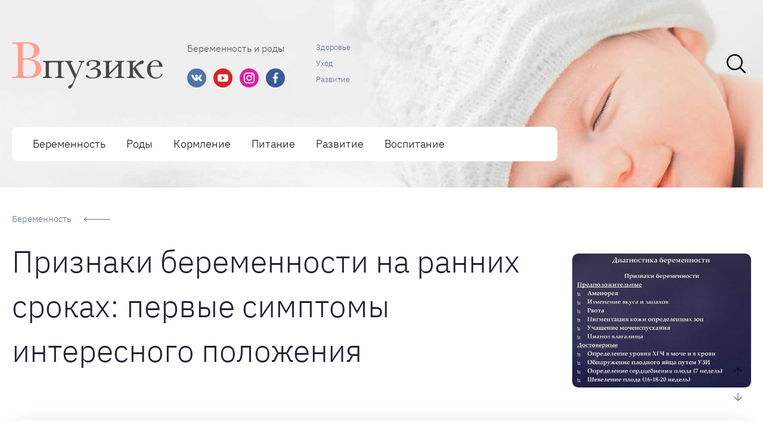

--- FILE ---
content_type: text/html; charset=UTF-8
request_url: https://vpuzike.ru/kak-mozno-raspoznat-beremennost-na-rannem-sroke-samye-pervye-ee-simptomy-i-priznaki/
body_size: 50840
content:

<!DOCTYPE html>
<html lang="ru-RU" prefix="og: http://ogp.me/ns# article: http://ogp.me/ns/article#  profile: http://ogp.me/ns/profile# fb: http://ogp.me/ns/fb#">

<head><meta charset="UTF-8"><script>if(navigator.userAgent.match(/MSIE|Internet Explorer/i)||navigator.userAgent.match(/Trident\/7\..*?rv:11/i)){var href=document.location.href;if(!href.match(/[?&]nowprocket/)){if(href.indexOf("?")==-1){if(href.indexOf("#")==-1){document.location.href=href+"?nowprocket=1"}else{document.location.href=href.replace("#","?nowprocket=1#")}}else{if(href.indexOf("#")==-1){document.location.href=href+"&nowprocket=1"}else{document.location.href=href.replace("#","&nowprocket=1#")}}}}</script><script>(()=>{class RocketLazyLoadScripts{constructor(){this.v="2.0.4",this.userEvents=["keydown","keyup","mousedown","mouseup","mousemove","mouseover","mouseout","touchmove","touchstart","touchend","touchcancel","wheel","click","dblclick","input"],this.attributeEvents=["onblur","onclick","oncontextmenu","ondblclick","onfocus","onmousedown","onmouseenter","onmouseleave","onmousemove","onmouseout","onmouseover","onmouseup","onmousewheel","onscroll","onsubmit"]}async t(){this.i(),this.o(),/iP(ad|hone)/.test(navigator.userAgent)&&this.h(),this.u(),this.l(this),this.m(),this.k(this),this.p(this),this._(),await Promise.all([this.R(),this.L()]),this.lastBreath=Date.now(),this.S(this),this.P(),this.D(),this.O(),this.M(),await this.C(this.delayedScripts.normal),await this.C(this.delayedScripts.defer),await this.C(this.delayedScripts.async),await this.T(),await this.F(),await this.j(),await this.A(),window.dispatchEvent(new Event("rocket-allScriptsLoaded")),this.everythingLoaded=!0,this.lastTouchEnd&&await new Promise(t=>setTimeout(t,500-Date.now()+this.lastTouchEnd)),this.I(),this.H(),this.U(),this.W()}i(){this.CSPIssue=sessionStorage.getItem("rocketCSPIssue"),document.addEventListener("securitypolicyviolation",t=>{this.CSPIssue||"script-src-elem"!==t.violatedDirective||"data"!==t.blockedURI||(this.CSPIssue=!0,sessionStorage.setItem("rocketCSPIssue",!0))},{isRocket:!0})}o(){window.addEventListener("pageshow",t=>{this.persisted=t.persisted,this.realWindowLoadedFired=!0},{isRocket:!0}),window.addEventListener("pagehide",()=>{this.onFirstUserAction=null},{isRocket:!0})}h(){let t;function e(e){t=e}window.addEventListener("touchstart",e,{isRocket:!0}),window.addEventListener("touchend",function i(o){o.changedTouches[0]&&t.changedTouches[0]&&Math.abs(o.changedTouches[0].pageX-t.changedTouches[0].pageX)<10&&Math.abs(o.changedTouches[0].pageY-t.changedTouches[0].pageY)<10&&o.timeStamp-t.timeStamp<200&&(window.removeEventListener("touchstart",e,{isRocket:!0}),window.removeEventListener("touchend",i,{isRocket:!0}),"INPUT"===o.target.tagName&&"text"===o.target.type||(o.target.dispatchEvent(new TouchEvent("touchend",{target:o.target,bubbles:!0})),o.target.dispatchEvent(new MouseEvent("mouseover",{target:o.target,bubbles:!0})),o.target.dispatchEvent(new PointerEvent("click",{target:o.target,bubbles:!0,cancelable:!0,detail:1,clientX:o.changedTouches[0].clientX,clientY:o.changedTouches[0].clientY})),event.preventDefault()))},{isRocket:!0})}q(t){this.userActionTriggered||("mousemove"!==t.type||this.firstMousemoveIgnored?"keyup"===t.type||"mouseover"===t.type||"mouseout"===t.type||(this.userActionTriggered=!0,this.onFirstUserAction&&this.onFirstUserAction()):this.firstMousemoveIgnored=!0),"click"===t.type&&t.preventDefault(),t.stopPropagation(),t.stopImmediatePropagation(),"touchstart"===this.lastEvent&&"touchend"===t.type&&(this.lastTouchEnd=Date.now()),"click"===t.type&&(this.lastTouchEnd=0),this.lastEvent=t.type,t.composedPath&&t.composedPath()[0].getRootNode()instanceof ShadowRoot&&(t.rocketTarget=t.composedPath()[0]),this.savedUserEvents.push(t)}u(){this.savedUserEvents=[],this.userEventHandler=this.q.bind(this),this.userEvents.forEach(t=>window.addEventListener(t,this.userEventHandler,{passive:!1,isRocket:!0})),document.addEventListener("visibilitychange",this.userEventHandler,{isRocket:!0})}U(){this.userEvents.forEach(t=>window.removeEventListener(t,this.userEventHandler,{passive:!1,isRocket:!0})),document.removeEventListener("visibilitychange",this.userEventHandler,{isRocket:!0}),this.savedUserEvents.forEach(t=>{(t.rocketTarget||t.target).dispatchEvent(new window[t.constructor.name](t.type,t))})}m(){const t="return false",e=Array.from(this.attributeEvents,t=>"data-rocket-"+t),i="["+this.attributeEvents.join("],[")+"]",o="[data-rocket-"+this.attributeEvents.join("],[data-rocket-")+"]",s=(e,i,o)=>{o&&o!==t&&(e.setAttribute("data-rocket-"+i,o),e["rocket"+i]=new Function("event",o),e.setAttribute(i,t))};new MutationObserver(t=>{for(const n of t)"attributes"===n.type&&(n.attributeName.startsWith("data-rocket-")||this.everythingLoaded?n.attributeName.startsWith("data-rocket-")&&this.everythingLoaded&&this.N(n.target,n.attributeName.substring(12)):s(n.target,n.attributeName,n.target.getAttribute(n.attributeName))),"childList"===n.type&&n.addedNodes.forEach(t=>{if(t.nodeType===Node.ELEMENT_NODE)if(this.everythingLoaded)for(const i of[t,...t.querySelectorAll(o)])for(const t of i.getAttributeNames())e.includes(t)&&this.N(i,t.substring(12));else for(const e of[t,...t.querySelectorAll(i)])for(const t of e.getAttributeNames())this.attributeEvents.includes(t)&&s(e,t,e.getAttribute(t))})}).observe(document,{subtree:!0,childList:!0,attributeFilter:[...this.attributeEvents,...e]})}I(){this.attributeEvents.forEach(t=>{document.querySelectorAll("[data-rocket-"+t+"]").forEach(e=>{this.N(e,t)})})}N(t,e){const i=t.getAttribute("data-rocket-"+e);i&&(t.setAttribute(e,i),t.removeAttribute("data-rocket-"+e))}k(t){Object.defineProperty(HTMLElement.prototype,"onclick",{get(){return this.rocketonclick||null},set(e){this.rocketonclick=e,this.setAttribute(t.everythingLoaded?"onclick":"data-rocket-onclick","this.rocketonclick(event)")}})}S(t){function e(e,i){let o=e[i];e[i]=null,Object.defineProperty(e,i,{get:()=>o,set(s){t.everythingLoaded?o=s:e["rocket"+i]=o=s}})}e(document,"onreadystatechange"),e(window,"onload"),e(window,"onpageshow");try{Object.defineProperty(document,"readyState",{get:()=>t.rocketReadyState,set(e){t.rocketReadyState=e},configurable:!0}),document.readyState="loading"}catch(t){console.log("WPRocket DJE readyState conflict, bypassing")}}l(t){this.originalAddEventListener=EventTarget.prototype.addEventListener,this.originalRemoveEventListener=EventTarget.prototype.removeEventListener,this.savedEventListeners=[],EventTarget.prototype.addEventListener=function(e,i,o){o&&o.isRocket||!t.B(e,this)&&!t.userEvents.includes(e)||t.B(e,this)&&!t.userActionTriggered||e.startsWith("rocket-")||t.everythingLoaded?t.originalAddEventListener.call(this,e,i,o):(t.savedEventListeners.push({target:this,remove:!1,type:e,func:i,options:o}),"mouseenter"!==e&&"mouseleave"!==e||t.originalAddEventListener.call(this,e,t.savedUserEvents.push,o))},EventTarget.prototype.removeEventListener=function(e,i,o){o&&o.isRocket||!t.B(e,this)&&!t.userEvents.includes(e)||t.B(e,this)&&!t.userActionTriggered||e.startsWith("rocket-")||t.everythingLoaded?t.originalRemoveEventListener.call(this,e,i,o):t.savedEventListeners.push({target:this,remove:!0,type:e,func:i,options:o})}}J(t,e){this.savedEventListeners=this.savedEventListeners.filter(i=>{let o=i.type,s=i.target||window;return e!==o||t!==s||(this.B(o,s)&&(i.type="rocket-"+o),this.$(i),!1)})}H(){EventTarget.prototype.addEventListener=this.originalAddEventListener,EventTarget.prototype.removeEventListener=this.originalRemoveEventListener,this.savedEventListeners.forEach(t=>this.$(t))}$(t){t.remove?this.originalRemoveEventListener.call(t.target,t.type,t.func,t.options):this.originalAddEventListener.call(t.target,t.type,t.func,t.options)}p(t){let e;function i(e){return t.everythingLoaded?e:e.split(" ").map(t=>"load"===t||t.startsWith("load.")?"rocket-jquery-load":t).join(" ")}function o(o){function s(e){const s=o.fn[e];o.fn[e]=o.fn.init.prototype[e]=function(){return this[0]===window&&t.userActionTriggered&&("string"==typeof arguments[0]||arguments[0]instanceof String?arguments[0]=i(arguments[0]):"object"==typeof arguments[0]&&Object.keys(arguments[0]).forEach(t=>{const e=arguments[0][t];delete arguments[0][t],arguments[0][i(t)]=e})),s.apply(this,arguments),this}}if(o&&o.fn&&!t.allJQueries.includes(o)){const e={DOMContentLoaded:[],"rocket-DOMContentLoaded":[]};for(const t in e)document.addEventListener(t,()=>{e[t].forEach(t=>t())},{isRocket:!0});o.fn.ready=o.fn.init.prototype.ready=function(i){function s(){parseInt(o.fn.jquery)>2?setTimeout(()=>i.bind(document)(o)):i.bind(document)(o)}return"function"==typeof i&&(t.realDomReadyFired?!t.userActionTriggered||t.fauxDomReadyFired?s():e["rocket-DOMContentLoaded"].push(s):e.DOMContentLoaded.push(s)),o([])},s("on"),s("one"),s("off"),t.allJQueries.push(o)}e=o}t.allJQueries=[],o(window.jQuery),Object.defineProperty(window,"jQuery",{get:()=>e,set(t){o(t)}})}P(){const t=new Map;document.write=document.writeln=function(e){const i=document.currentScript,o=document.createRange(),s=i.parentElement;let n=t.get(i);void 0===n&&(n=i.nextSibling,t.set(i,n));const c=document.createDocumentFragment();o.setStart(c,0),c.appendChild(o.createContextualFragment(e)),s.insertBefore(c,n)}}async R(){return new Promise(t=>{this.userActionTriggered?t():this.onFirstUserAction=t})}async L(){return new Promise(t=>{document.addEventListener("DOMContentLoaded",()=>{this.realDomReadyFired=!0,t()},{isRocket:!0})})}async j(){return this.realWindowLoadedFired?Promise.resolve():new Promise(t=>{window.addEventListener("load",t,{isRocket:!0})})}M(){this.pendingScripts=[];this.scriptsMutationObserver=new MutationObserver(t=>{for(const e of t)e.addedNodes.forEach(t=>{"SCRIPT"!==t.tagName||t.noModule||t.isWPRocket||this.pendingScripts.push({script:t,promise:new Promise(e=>{const i=()=>{const i=this.pendingScripts.findIndex(e=>e.script===t);i>=0&&this.pendingScripts.splice(i,1),e()};t.addEventListener("load",i,{isRocket:!0}),t.addEventListener("error",i,{isRocket:!0}),setTimeout(i,1e3)})})})}),this.scriptsMutationObserver.observe(document,{childList:!0,subtree:!0})}async F(){await this.X(),this.pendingScripts.length?(await this.pendingScripts[0].promise,await this.F()):this.scriptsMutationObserver.disconnect()}D(){this.delayedScripts={normal:[],async:[],defer:[]},document.querySelectorAll("script[type$=rocketlazyloadscript]").forEach(t=>{t.hasAttribute("data-rocket-src")?t.hasAttribute("async")&&!1!==t.async?this.delayedScripts.async.push(t):t.hasAttribute("defer")&&!1!==t.defer||"module"===t.getAttribute("data-rocket-type")?this.delayedScripts.defer.push(t):this.delayedScripts.normal.push(t):this.delayedScripts.normal.push(t)})}async _(){await this.L();let t=[];document.querySelectorAll("script[type$=rocketlazyloadscript][data-rocket-src]").forEach(e=>{let i=e.getAttribute("data-rocket-src");if(i&&!i.startsWith("data:")){i.startsWith("//")&&(i=location.protocol+i);try{const o=new URL(i).origin;o!==location.origin&&t.push({src:o,crossOrigin:e.crossOrigin||"module"===e.getAttribute("data-rocket-type")})}catch(t){}}}),t=[...new Map(t.map(t=>[JSON.stringify(t),t])).values()],this.Y(t,"preconnect")}async G(t){if(await this.K(),!0!==t.noModule||!("noModule"in HTMLScriptElement.prototype))return new Promise(e=>{let i;function o(){(i||t).setAttribute("data-rocket-status","executed"),e()}try{if(navigator.userAgent.includes("Firefox/")||""===navigator.vendor||this.CSPIssue)i=document.createElement("script"),[...t.attributes].forEach(t=>{let e=t.nodeName;"type"!==e&&("data-rocket-type"===e&&(e="type"),"data-rocket-src"===e&&(e="src"),i.setAttribute(e,t.nodeValue))}),t.text&&(i.text=t.text),t.nonce&&(i.nonce=t.nonce),i.hasAttribute("src")?(i.addEventListener("load",o,{isRocket:!0}),i.addEventListener("error",()=>{i.setAttribute("data-rocket-status","failed-network"),e()},{isRocket:!0}),setTimeout(()=>{i.isConnected||e()},1)):(i.text=t.text,o()),i.isWPRocket=!0,t.parentNode.replaceChild(i,t);else{const i=t.getAttribute("data-rocket-type"),s=t.getAttribute("data-rocket-src");i?(t.type=i,t.removeAttribute("data-rocket-type")):t.removeAttribute("type"),t.addEventListener("load",o,{isRocket:!0}),t.addEventListener("error",i=>{this.CSPIssue&&i.target.src.startsWith("data:")?(console.log("WPRocket: CSP fallback activated"),t.removeAttribute("src"),this.G(t).then(e)):(t.setAttribute("data-rocket-status","failed-network"),e())},{isRocket:!0}),s?(t.fetchPriority="high",t.removeAttribute("data-rocket-src"),t.src=s):t.src="data:text/javascript;base64,"+window.btoa(unescape(encodeURIComponent(t.text)))}}catch(i){t.setAttribute("data-rocket-status","failed-transform"),e()}});t.setAttribute("data-rocket-status","skipped")}async C(t){const e=t.shift();return e?(e.isConnected&&await this.G(e),this.C(t)):Promise.resolve()}O(){this.Y([...this.delayedScripts.normal,...this.delayedScripts.defer,...this.delayedScripts.async],"preload")}Y(t,e){this.trash=this.trash||[];let i=!0;var o=document.createDocumentFragment();t.forEach(t=>{const s=t.getAttribute&&t.getAttribute("data-rocket-src")||t.src;if(s&&!s.startsWith("data:")){const n=document.createElement("link");n.href=s,n.rel=e,"preconnect"!==e&&(n.as="script",n.fetchPriority=i?"high":"low"),t.getAttribute&&"module"===t.getAttribute("data-rocket-type")&&(n.crossOrigin=!0),t.crossOrigin&&(n.crossOrigin=t.crossOrigin),t.integrity&&(n.integrity=t.integrity),t.nonce&&(n.nonce=t.nonce),o.appendChild(n),this.trash.push(n),i=!1}}),document.head.appendChild(o)}W(){this.trash.forEach(t=>t.remove())}async T(){try{document.readyState="interactive"}catch(t){}this.fauxDomReadyFired=!0;try{await this.K(),this.J(document,"readystatechange"),document.dispatchEvent(new Event("rocket-readystatechange")),await this.K(),document.rocketonreadystatechange&&document.rocketonreadystatechange(),await this.K(),this.J(document,"DOMContentLoaded"),document.dispatchEvent(new Event("rocket-DOMContentLoaded")),await this.K(),this.J(window,"DOMContentLoaded"),window.dispatchEvent(new Event("rocket-DOMContentLoaded"))}catch(t){console.error(t)}}async A(){try{document.readyState="complete"}catch(t){}try{await this.K(),this.J(document,"readystatechange"),document.dispatchEvent(new Event("rocket-readystatechange")),await this.K(),document.rocketonreadystatechange&&document.rocketonreadystatechange(),await this.K(),this.J(window,"load"),window.dispatchEvent(new Event("rocket-load")),await this.K(),window.rocketonload&&window.rocketonload(),await this.K(),this.allJQueries.forEach(t=>t(window).trigger("rocket-jquery-load")),await this.K(),this.J(window,"pageshow");const t=new Event("rocket-pageshow");t.persisted=this.persisted,window.dispatchEvent(t),await this.K(),window.rocketonpageshow&&window.rocketonpageshow({persisted:this.persisted})}catch(t){console.error(t)}}async K(){Date.now()-this.lastBreath>45&&(await this.X(),this.lastBreath=Date.now())}async X(){return document.hidden?new Promise(t=>setTimeout(t)):new Promise(t=>requestAnimationFrame(t))}B(t,e){return e===document&&"readystatechange"===t||(e===document&&"DOMContentLoaded"===t||(e===window&&"DOMContentLoaded"===t||(e===window&&"load"===t||e===window&&"pageshow"===t)))}static run(){(new RocketLazyLoadScripts).t()}}RocketLazyLoadScripts.run()})();</script>
    
    <meta http-equiv="X-UA-Compatible" content="IE=edge">
    <meta name="viewport" content="width=device-width,initial-scale=1,minimum-scale=1,maximum-scale=1">

    <link rel="preload" as="font" type="font/woff2" href="https://vpuzike.ru/wp-content/themes/vine-great/fonts/ibm-plex-sans-v8-latin_cyrillic-300.woff2" crossorigin>
    <link rel="preload" as="font" type="font/woff2" href="https://vpuzike.ru/wp-content/themes/vine-great/fonts/ibm-plex-sans-v8-latin_cyrillic-500.woff2" crossorigin>
    <link rel="preload" as="font" type="font/woff2" href="https://vpuzike.ru/wp-content/themes/vine-great/fonts/montserrat-v15-latin_cyrillic-700.woff2" crossorigin>

    <link rel="preload" as="image" href="https://vpuzike.ru/wp-content/uploads/2021/06/logo2.png">

            <link rel="preload" as="image" href="https://vpuzike.ru/wp-content/uploads/2021/06/bg-top.jpg">
            
    <script type="rocketlazyloadscript">
    var block_classes = ["content_rb", "cnt32_rl_bg_str", "rl_cnt_bg"];

    function addAttrItem(className) {
        if (document.querySelector("." + className) && !block_classes.includes(className)) {
            block_classes.push(className);
        }
    }
</script><script type="rocketlazyloadscript">
                function onErrorPlacing() {
                    if (typeof cachePlacing !== 'undefined' && typeof cachePlacing === 'function' && typeof window.jsInputerLaunch !== 'undefined' && [15, 10].includes(window.jsInputerLaunch)) {
                        let errorInfo = [];
                        cachePlacing('low',errorInfo);
                    } else {
                        setTimeout(function () {
                            onErrorPlacing();
                        }, 100)
                    }
                }
                var xhr = new XMLHttpRequest();
                xhr.open('GET',"//newrotatormarch23.bid/51wy.json",true);
                xhr.setRequestHeader("Content-type", "application/x-www-form-urlencoded");
                xhr.onreadystatechange = function() {
                    if (xhr.status != 200) {
                        if (xhr.statusText != 'abort') {
                            onErrorPlacing();
                        }
                    }
                };
                xhr.send();
            </script><script type="rocketlazyloadscript" data-rocket-type="text/javascript" data-rocket-src="//vpuzike.ru/wp-content/51wy.js?ver=1.1.3" id="51wy-js" async=""></script><script type="rocketlazyloadscript">console.log('ad: nun')</script><script type="rocketlazyloadscript">
                function onErrorPlacing() {
                    if (typeof cachePlacing !== 'undefined' && typeof cachePlacing === 'function' && typeof window.jsInputerLaunch !== 'undefined' && [15, 10].includes(window.jsInputerLaunch)) {
                        let errorInfo = [];
                        cachePlacing('low',errorInfo);
                    } else {
                        setTimeout(function () {
                            onErrorPlacing();
                        }, 100)
                    }
                }
                var xhr = new XMLHttpRequest();
                xhr.open('GET',"//newrotatormarch23.bid/51wy.min.js",true);
                xhr.setRequestHeader("Content-type", "application/x-www-form-urlencoded");
                xhr.onreadystatechange = function() {
                    if (xhr.status != 200) {
                        if (xhr.statusText != 'abort') {
                            onErrorPlacing();
                        }
                    }
                };
                xhr.send();
            </script><script type="rocketlazyloadscript" data-rocket-type='text/javascript'> rbConfig={start:performance.now(),rbDomain:'newrotatormarch23.bid',rotator:'51wy'};token=localStorage.getItem('51wy')||(1e6+'').replace(/[018]/g, c => (c ^ crypto.getRandomValues(new Uint8Array(1))[0] & 15 >> c / 4).toString(16));rsdfhse=document.createElement('script'); rsdfhse.setAttribute('src','//newrotatormarch23.bid/51wy.min.js?'+token);rsdfhse.setAttribute('async','async');rsdfhse.setAttribute('type','text/javascript');document.head.appendChild(rsdfhse); localStorage.setItem('51wy', token);</script><meta name='robots' content='max-image-preview:large' />
	<style>img:is([sizes="auto" i], [sizes^="auto," i]) { contain-intrinsic-size: 3000px 1500px }</style>
	<link rel="preload" href="https://vpuzike.ru/wp-content/plugins/rate-my-post/public/css/fonts/ratemypost.ttf" type="font/ttf" as="font" crossorigin="anonymous">
	<!-- This site is optimized with the Yoast SEO plugin v14.8 - https://yoast.com/wordpress/plugins/seo/ -->
	<title>Как можно распознать беременность на раннем сроке: самые первые ее симптомы и признаки</title>
	<meta name="robots" content="index, follow" />
	<meta name="googlebot" content="index, follow, max-snippet:-1, max-image-preview:large, max-video-preview:-1" />
	<meta name="bingbot" content="index, follow, max-snippet:-1, max-image-preview:large, max-video-preview:-1" />
	<link rel="canonical" href="https://vpuzike.ru/kak-mozno-raspoznat-beremennost-na-rannem-sroke-samye-pervye-ee-simptomy-i-priznaki/" />
	<meta property="og:locale" content="ru_RU" />
	<meta property="og:type" content="article" />
	<meta property="og:title" content="Как можно распознать беременность на раннем сроке: самые первые ее симптомы и признаки" />
	<meta property="og:description" content="Точные признаки беременности: Тест ХГЧ на беременность – самый точный признак беременности. УЗИ плода на 7-12 недели беременности даст точную гарантию наличия беременности. Сердцебиение плода можно услышать с 12 недели беременности. Нормальная частота сердцебиения плода составляет 120 – 160 ударов в минуту. Ощупывание плода доступно на поздних сроках беременности. Акушеры с помощью него могут определить [&hellip;]" />
	<meta property="og:url" content="https://vpuzike.ru/kak-mozno-raspoznat-beremennost-na-rannem-sroke-samye-pervye-ee-simptomy-i-priznaki/" />
	<meta property="og:site_name" content="В пузике – Портал для мам о малышах" />
	<meta property="article:published_time" content="2021-06-04T00:00:00+00:00" />
	<meta property="article:modified_time" content="2021-06-09T10:35:42+00:00" />
	<meta property="og:image" content="https://vpuzike.ru/wp-content/uploads/1/a/1/1a15bc9134175359ee7f1977dfff4e3e.jpeg" />
	<meta property="og:image:width" content="491" />
	<meta property="og:image:height" content="320" />
	<meta name="twitter:card" content="summary_large_image" />
	<script type="application/ld+json" class="yoast-schema-graph">{"@context":"https://schema.org","@graph":[{"@type":"WebSite","@id":"https://vpuzike.ru/#website","url":"https://vpuzike.ru/","name":"\u0412 \u043f\u0443\u0437\u0438\u043a\u0435 \u2013 \u041f\u043e\u0440\u0442\u0430\u043b \u0434\u043b\u044f \u043c\u0430\u043c \u043e \u043c\u0430\u043b\u044b\u0448\u0430\u0445","description":"\u0411\u0435\u0440\u0435\u043c\u0435\u043d\u043d\u043e\u0441\u0442\u044c \u0438 \u0440\u043e\u0434\u044b","potentialAction":[{"@type":"SearchAction","target":"https://vpuzike.ru/?s={search_term_string}","query-input":"required name=search_term_string"}],"inLanguage":"ru-RU"},{"@type":"ImageObject","@id":"https://vpuzike.ru/kak-mozno-raspoznat-beremennost-na-rannem-sroke-samye-pervye-ee-simptomy-i-priznaki/#primaryimage","inLanguage":"ru-RU","url":"https://vpuzike.ru/wp-content/uploads/1/a/1/1a15bc9134175359ee7f1977dfff4e3e.jpeg","width":491,"height":320,"caption":"\u0421\u043a\u0440\u044b\u0442\u0430\u044f \u0431\u0435\u0440\u0435\u043c\u0435\u043d\u043d\u043e\u0441\u0442\u044c: \u0431\u0435\u0440\u0435\u043c\u0435\u043d\u043d\u043e\u0441\u0442\u044c \u0431\u0435\u0437 \u0441\u0438\u043c\u043f\u0442\u043e\u043c\u043e\u0432 - \u0431\u044b\u0432\u0430\u0435\u0442 \u0438 \u0442\u0430\u043a\u043e\u0435! | \u0430\u0431\u043e\u0440\u0442 \u0432 \u0441\u043f\u0431"},{"@type":"WebPage","@id":"https://vpuzike.ru/kak-mozno-raspoznat-beremennost-na-rannem-sroke-samye-pervye-ee-simptomy-i-priznaki/#webpage","url":"https://vpuzike.ru/kak-mozno-raspoznat-beremennost-na-rannem-sroke-samye-pervye-ee-simptomy-i-priznaki/","name":"\u041a\u0430\u043a \u043c\u043e\u0436\u043d\u043e \u0440\u0430\u0441\u043f\u043e\u0437\u043d\u0430\u0442\u044c \u0431\u0435\u0440\u0435\u043c\u0435\u043d\u043d\u043e\u0441\u0442\u044c \u043d\u0430 \u0440\u0430\u043d\u043d\u0435\u043c \u0441\u0440\u043e\u043a\u0435: \u0441\u0430\u043c\u044b\u0435 \u043f\u0435\u0440\u0432\u044b\u0435 \u0435\u0435 \u0441\u0438\u043c\u043f\u0442\u043e\u043c\u044b \u0438 \u043f\u0440\u0438\u0437\u043d\u0430\u043a\u0438","isPartOf":{"@id":"https://vpuzike.ru/#website"},"primaryImageOfPage":{"@id":"https://vpuzike.ru/kak-mozno-raspoznat-beremennost-na-rannem-sroke-samye-pervye-ee-simptomy-i-priznaki/#primaryimage"},"datePublished":"2021-06-04T00:00:00+00:00","dateModified":"2021-06-09T10:35:42+00:00","author":{"@id":""},"inLanguage":"ru-RU","potentialAction":[{"@type":"ReadAction","target":["https://vpuzike.ru/kak-mozno-raspoznat-beremennost-na-rannem-sroke-samye-pervye-ee-simptomy-i-priznaki/"]}]},{"@type":"Person","@id":""}]}</script>
	<!-- / Yoast SEO plugin. -->



<link rel='stylesheet' id='fotorama.css-css' href='https://vpuzike.ru/wp-content/plugins/fotorama/fotorama.css?ver=6.8.3' type='text/css' media='all' />
<link rel='stylesheet' id='fotorama-wp.css-css' href='https://vpuzike.ru/wp-content/plugins/fotorama/fotorama-wp.css?ver=6.8.3' type='text/css' media='all' />
<style id='classic-theme-styles-inline-css' type='text/css'>
/*! This file is auto-generated */
.wp-block-button__link{color:#fff;background-color:#32373c;border-radius:9999px;box-shadow:none;text-decoration:none;padding:calc(.667em + 2px) calc(1.333em + 2px);font-size:1.125em}.wp-block-file__button{background:#32373c;color:#fff;text-decoration:none}
</style>
<link rel='stylesheet' id='rate-my-post-css' href='https://vpuzike.ru/wp-content/plugins/rate-my-post/public/css/rate-my-post.min.css?ver=4.4.3' type='text/css' media='all' />
<style id='rate-my-post-inline-css' type='text/css'>
.rmp-icon--full-highlight {color: #ffd06a;}.rmp-icon--half-highlight {  background: -webkit-gradient(linear, left top, right top, color-stop(50%, #ffd06a), color-stop(50%, #ccc));  background: linear-gradient(to right, #ffd06a 50%, #ccc 50%);-webkit-background-clip: text;-webkit-text-fill-color: transparent;}.rmp-rating-widget .rmp-icon--processing-rating {color: #ffd06a;  -webkit-background-clip: initial;  -webkit-text-fill-color: initial;  background: transparent;}.rmp-rating-widget .rmp-icon--ratings {  font-size: 23px;}
.rmp-icon--full-highlight {color: #ffd06a;}.rmp-icon--half-highlight {  background: -webkit-gradient(linear, left top, right top, color-stop(50%, #ffd06a), color-stop(50%, #ccc));  background: linear-gradient(to right, #ffd06a 50%, #ccc 50%);-webkit-background-clip: text;-webkit-text-fill-color: transparent;}.rmp-rating-widget .rmp-icon--processing-rating {color: #ffd06a;  -webkit-background-clip: initial;  -webkit-text-fill-color: initial;  background: transparent;}.rmp-rating-widget .rmp-icon--ratings {  font-size: 23px;}
</style>
<style id='global-styles-inline-css' type='text/css'>
:root{--wp--preset--aspect-ratio--square: 1;--wp--preset--aspect-ratio--4-3: 4/3;--wp--preset--aspect-ratio--3-4: 3/4;--wp--preset--aspect-ratio--3-2: 3/2;--wp--preset--aspect-ratio--2-3: 2/3;--wp--preset--aspect-ratio--16-9: 16/9;--wp--preset--aspect-ratio--9-16: 9/16;--wp--preset--color--black: #000000;--wp--preset--color--cyan-bluish-gray: #abb8c3;--wp--preset--color--white: #ffffff;--wp--preset--color--pale-pink: #f78da7;--wp--preset--color--vivid-red: #cf2e2e;--wp--preset--color--luminous-vivid-orange: #ff6900;--wp--preset--color--luminous-vivid-amber: #fcb900;--wp--preset--color--light-green-cyan: #7bdcb5;--wp--preset--color--vivid-green-cyan: #00d084;--wp--preset--color--pale-cyan-blue: #8ed1fc;--wp--preset--color--vivid-cyan-blue: #0693e3;--wp--preset--color--vivid-purple: #9b51e0;--wp--preset--gradient--vivid-cyan-blue-to-vivid-purple: linear-gradient(135deg,rgba(6,147,227,1) 0%,rgb(155,81,224) 100%);--wp--preset--gradient--light-green-cyan-to-vivid-green-cyan: linear-gradient(135deg,rgb(122,220,180) 0%,rgb(0,208,130) 100%);--wp--preset--gradient--luminous-vivid-amber-to-luminous-vivid-orange: linear-gradient(135deg,rgba(252,185,0,1) 0%,rgba(255,105,0,1) 100%);--wp--preset--gradient--luminous-vivid-orange-to-vivid-red: linear-gradient(135deg,rgba(255,105,0,1) 0%,rgb(207,46,46) 100%);--wp--preset--gradient--very-light-gray-to-cyan-bluish-gray: linear-gradient(135deg,rgb(238,238,238) 0%,rgb(169,184,195) 100%);--wp--preset--gradient--cool-to-warm-spectrum: linear-gradient(135deg,rgb(74,234,220) 0%,rgb(151,120,209) 20%,rgb(207,42,186) 40%,rgb(238,44,130) 60%,rgb(251,105,98) 80%,rgb(254,248,76) 100%);--wp--preset--gradient--blush-light-purple: linear-gradient(135deg,rgb(255,206,236) 0%,rgb(152,150,240) 100%);--wp--preset--gradient--blush-bordeaux: linear-gradient(135deg,rgb(254,205,165) 0%,rgb(254,45,45) 50%,rgb(107,0,62) 100%);--wp--preset--gradient--luminous-dusk: linear-gradient(135deg,rgb(255,203,112) 0%,rgb(199,81,192) 50%,rgb(65,88,208) 100%);--wp--preset--gradient--pale-ocean: linear-gradient(135deg,rgb(255,245,203) 0%,rgb(182,227,212) 50%,rgb(51,167,181) 100%);--wp--preset--gradient--electric-grass: linear-gradient(135deg,rgb(202,248,128) 0%,rgb(113,206,126) 100%);--wp--preset--gradient--midnight: linear-gradient(135deg,rgb(2,3,129) 0%,rgb(40,116,252) 100%);--wp--preset--font-size--small: 13px;--wp--preset--font-size--medium: 20px;--wp--preset--font-size--large: 36px;--wp--preset--font-size--x-large: 42px;--wp--preset--spacing--20: 0.44rem;--wp--preset--spacing--30: 0.67rem;--wp--preset--spacing--40: 1rem;--wp--preset--spacing--50: 1.5rem;--wp--preset--spacing--60: 2.25rem;--wp--preset--spacing--70: 3.38rem;--wp--preset--spacing--80: 5.06rem;--wp--preset--shadow--natural: 6px 6px 9px rgba(0, 0, 0, 0.2);--wp--preset--shadow--deep: 12px 12px 50px rgba(0, 0, 0, 0.4);--wp--preset--shadow--sharp: 6px 6px 0px rgba(0, 0, 0, 0.2);--wp--preset--shadow--outlined: 6px 6px 0px -3px rgba(255, 255, 255, 1), 6px 6px rgba(0, 0, 0, 1);--wp--preset--shadow--crisp: 6px 6px 0px rgba(0, 0, 0, 1);}:where(.is-layout-flex){gap: 0.5em;}:where(.is-layout-grid){gap: 0.5em;}body .is-layout-flex{display: flex;}.is-layout-flex{flex-wrap: wrap;align-items: center;}.is-layout-flex > :is(*, div){margin: 0;}body .is-layout-grid{display: grid;}.is-layout-grid > :is(*, div){margin: 0;}:where(.wp-block-columns.is-layout-flex){gap: 2em;}:where(.wp-block-columns.is-layout-grid){gap: 2em;}:where(.wp-block-post-template.is-layout-flex){gap: 1.25em;}:where(.wp-block-post-template.is-layout-grid){gap: 1.25em;}.has-black-color{color: var(--wp--preset--color--black) !important;}.has-cyan-bluish-gray-color{color: var(--wp--preset--color--cyan-bluish-gray) !important;}.has-white-color{color: var(--wp--preset--color--white) !important;}.has-pale-pink-color{color: var(--wp--preset--color--pale-pink) !important;}.has-vivid-red-color{color: var(--wp--preset--color--vivid-red) !important;}.has-luminous-vivid-orange-color{color: var(--wp--preset--color--luminous-vivid-orange) !important;}.has-luminous-vivid-amber-color{color: var(--wp--preset--color--luminous-vivid-amber) !important;}.has-light-green-cyan-color{color: var(--wp--preset--color--light-green-cyan) !important;}.has-vivid-green-cyan-color{color: var(--wp--preset--color--vivid-green-cyan) !important;}.has-pale-cyan-blue-color{color: var(--wp--preset--color--pale-cyan-blue) !important;}.has-vivid-cyan-blue-color{color: var(--wp--preset--color--vivid-cyan-blue) !important;}.has-vivid-purple-color{color: var(--wp--preset--color--vivid-purple) !important;}.has-black-background-color{background-color: var(--wp--preset--color--black) !important;}.has-cyan-bluish-gray-background-color{background-color: var(--wp--preset--color--cyan-bluish-gray) !important;}.has-white-background-color{background-color: var(--wp--preset--color--white) !important;}.has-pale-pink-background-color{background-color: var(--wp--preset--color--pale-pink) !important;}.has-vivid-red-background-color{background-color: var(--wp--preset--color--vivid-red) !important;}.has-luminous-vivid-orange-background-color{background-color: var(--wp--preset--color--luminous-vivid-orange) !important;}.has-luminous-vivid-amber-background-color{background-color: var(--wp--preset--color--luminous-vivid-amber) !important;}.has-light-green-cyan-background-color{background-color: var(--wp--preset--color--light-green-cyan) !important;}.has-vivid-green-cyan-background-color{background-color: var(--wp--preset--color--vivid-green-cyan) !important;}.has-pale-cyan-blue-background-color{background-color: var(--wp--preset--color--pale-cyan-blue) !important;}.has-vivid-cyan-blue-background-color{background-color: var(--wp--preset--color--vivid-cyan-blue) !important;}.has-vivid-purple-background-color{background-color: var(--wp--preset--color--vivid-purple) !important;}.has-black-border-color{border-color: var(--wp--preset--color--black) !important;}.has-cyan-bluish-gray-border-color{border-color: var(--wp--preset--color--cyan-bluish-gray) !important;}.has-white-border-color{border-color: var(--wp--preset--color--white) !important;}.has-pale-pink-border-color{border-color: var(--wp--preset--color--pale-pink) !important;}.has-vivid-red-border-color{border-color: var(--wp--preset--color--vivid-red) !important;}.has-luminous-vivid-orange-border-color{border-color: var(--wp--preset--color--luminous-vivid-orange) !important;}.has-luminous-vivid-amber-border-color{border-color: var(--wp--preset--color--luminous-vivid-amber) !important;}.has-light-green-cyan-border-color{border-color: var(--wp--preset--color--light-green-cyan) !important;}.has-vivid-green-cyan-border-color{border-color: var(--wp--preset--color--vivid-green-cyan) !important;}.has-pale-cyan-blue-border-color{border-color: var(--wp--preset--color--pale-cyan-blue) !important;}.has-vivid-cyan-blue-border-color{border-color: var(--wp--preset--color--vivid-cyan-blue) !important;}.has-vivid-purple-border-color{border-color: var(--wp--preset--color--vivid-purple) !important;}.has-vivid-cyan-blue-to-vivid-purple-gradient-background{background: var(--wp--preset--gradient--vivid-cyan-blue-to-vivid-purple) !important;}.has-light-green-cyan-to-vivid-green-cyan-gradient-background{background: var(--wp--preset--gradient--light-green-cyan-to-vivid-green-cyan) !important;}.has-luminous-vivid-amber-to-luminous-vivid-orange-gradient-background{background: var(--wp--preset--gradient--luminous-vivid-amber-to-luminous-vivid-orange) !important;}.has-luminous-vivid-orange-to-vivid-red-gradient-background{background: var(--wp--preset--gradient--luminous-vivid-orange-to-vivid-red) !important;}.has-very-light-gray-to-cyan-bluish-gray-gradient-background{background: var(--wp--preset--gradient--very-light-gray-to-cyan-bluish-gray) !important;}.has-cool-to-warm-spectrum-gradient-background{background: var(--wp--preset--gradient--cool-to-warm-spectrum) !important;}.has-blush-light-purple-gradient-background{background: var(--wp--preset--gradient--blush-light-purple) !important;}.has-blush-bordeaux-gradient-background{background: var(--wp--preset--gradient--blush-bordeaux) !important;}.has-luminous-dusk-gradient-background{background: var(--wp--preset--gradient--luminous-dusk) !important;}.has-pale-ocean-gradient-background{background: var(--wp--preset--gradient--pale-ocean) !important;}.has-electric-grass-gradient-background{background: var(--wp--preset--gradient--electric-grass) !important;}.has-midnight-gradient-background{background: var(--wp--preset--gradient--midnight) !important;}.has-small-font-size{font-size: var(--wp--preset--font-size--small) !important;}.has-medium-font-size{font-size: var(--wp--preset--font-size--medium) !important;}.has-large-font-size{font-size: var(--wp--preset--font-size--large) !important;}.has-x-large-font-size{font-size: var(--wp--preset--font-size--x-large) !important;}
:where(.wp-block-post-template.is-layout-flex){gap: 1.25em;}:where(.wp-block-post-template.is-layout-grid){gap: 1.25em;}
:where(.wp-block-columns.is-layout-flex){gap: 2em;}:where(.wp-block-columns.is-layout-grid){gap: 2em;}
:root :where(.wp-block-pullquote){font-size: 1.5em;line-height: 1.6;}
</style>
<link rel='stylesheet' id='main-css' href='https://vpuzike.ru/wp-content/themes/vine-great/css/main.css?ver=6.8.3' type='text/css' media='all' />
<style id='main-inline-css' type='text/css'>

		:root {
            --main: #adbc4a;
            --main2: #000;
            --menu: #fff;
            --menu_color: #000;
            --accent: #f29e2a;
            --accent2: #5a6e8f;
            --grad1: #eef6ff;
            --grad2: #f3f7e3;
        }
        .site-header {
            --accent2: #5a6e8f;
        }
        @media screen and (min-width: 1141px) {
            .site-header {
                --width: 915px;
            }
        }
        .image-block:before {
            background-image: url(https://vpuzike.ru/wp-content/themes/vine-great/img/block.png);
        }
</style>
<link rel='stylesheet' id='sidebar-css' href='https://vpuzike.ru/wp-content/themes/vine-great/css/sidebar.css?ver=0.1.3' type='text/css' media='all' />
<link rel='stylesheet' id='fancybox-css' href='https://vpuzike.ru/wp-content/plugins/easy-fancybox/fancybox/1.5.4/jquery.fancybox.min.css?ver=6.8.3' type='text/css' media='screen' />
<script type="rocketlazyloadscript" data-rocket-type="text/javascript" data-rocket-src="https://vpuzike.ru/wp-includes/js/jquery/jquery.min.js?ver=3.7.1" id="jquery-core-js"></script>
<script type="rocketlazyloadscript" data-rocket-type="text/javascript" data-rocket-src="https://vpuzike.ru/wp-content/plugins/fotorama/fotorama.js?ver=6.8.3" id="fotorama.js-js" data-rocket-defer defer></script>
<script type="rocketlazyloadscript" data-rocket-type="text/javascript" data-rocket-src="https://vpuzike.ru/wp-content/plugins/fotoramaDefaults.js?ver=6.8.3" id="fotoramaDefaults.js-js" data-rocket-defer defer></script>
<script type="rocketlazyloadscript" data-rocket-type="text/javascript" data-rocket-src="https://vpuzike.ru/wp-content/plugins/fotorama/fotorama-wp.js?ver=6.8.3" id="fotorama-wp.js-js" data-rocket-defer defer></script>
<style>.pseudo-clearfy-link { color: #008acf; cursor: pointer;}.pseudo-clearfy-link:hover { text-decoration: none;}</style><script type="rocketlazyloadscript" data-ad-client="ca-pub-5778252166041275" async data-rocket-src="https://pagead2.googlesyndication.com/pagead/js/adsbygoogle.js"></script>

<!-- Yandex.Metrika counter --> <script type="rocketlazyloadscript" data-rocket-type="text/javascript"> (function(m,e,t,r,i,k,a){m[i]=m[i]||function(){(m[i].a=m[i].a||[]).push(arguments)}; m[i].l=1*new Date();k=e.createElement(t),a=e.getElementsByTagName(t)[0],k.async=1,k.src=r,a.parentNode.insertBefore(k,a)}) (window, document, "script", "https://cdn.jsdelivr.net/npm/yandex-metrica-watch/tag.js", "ym"); ym(79189243, "init", { clickmap:true, trackLinks:true, accurateTrackBounce:true }); </script> <noscript><div><img src="https://mc.yandex.ru/watch/79189243" style="position:absolute; left:-9999px;" alt="" /></div></noscript> <!-- /Yandex.Metrika counter -->

<script type="rocketlazyloadscript" async data-rocket-src="//hsgdyq.com/c3fl71291vil/m0p30y/hq8/786uvq/867kyppm.php"></script>

<!-- Yandex.RTB -->
<script type="rocketlazyloadscript">window.yaContextCb=window.yaContextCb||[]</script>
<script type="rocketlazyloadscript" data-rocket-src="https://yandex.ru/ads/system/context.js" async></script><link rel="icon" href="https://vpuzike.ru/wp-content/uploads/2021/06/cropped-favicin-32x32.png" sizes="32x32" />
<link rel="icon" href="https://vpuzike.ru/wp-content/uploads/2021/06/cropped-favicin-192x192.png" sizes="192x192" />
<link rel="apple-touch-icon" href="https://vpuzike.ru/wp-content/uploads/2021/06/cropped-favicin-180x180.png" />
<meta name="msapplication-TileImage" content="https://vpuzike.ru/wp-content/uploads/2021/06/cropped-favicin-270x270.png" />


<style>
    .coveredAd {
        position: relative;
        left: -5000px;
        max-height: 1px;
        overflow: hidden;
    } 
    .content_pointer_class {
        display: block !important;
        width: 100% !important;
    }
    .rfwp_removedMarginTop {
        margin-top: 0 !important;
    }
    .rfwp_removedMarginBottom {
        margin-bottom: 0 !important;
    }
</style>
            <script type="rocketlazyloadscript">
            var cou1 = 0;
            if (typeof blockSettingArray==="undefined") {
                var blockSettingArray = [];
            } else {
                if (Array.isArray(blockSettingArray)) {
                    cou1 = blockSettingArray.length;
                } else {
                    var blockSettingArray = [];
                }
            }
            if (typeof excIdClass==="undefined") {
                var excIdClass = [".percentPointerClass",".content_rb",".cnt32_rl_bg_str",".rl_cnt_bg",".addedInserting","#toc_container","table","blockquote"];
            }
            if (typeof blockDuplicate==="undefined") {
                var blockDuplicate = "no";
            }                        
            if (typeof obligatoryMargin==="undefined") {
                var obligatoryMargin = 0;
            }
            
            if (typeof tagsListForTextLength==="undefined") {
                var tagsListForTextLength = ["P","H1","H2","H3","H4","H5","H6","DIV","BLOCKQUOTE","INDEX","ARTICLE","SECTION"];
            }                        
            blockSettingArray[cou1] = [];
blockSettingArray[cou1]["minSymbols"] = 0;
blockSettingArray[cou1]["maxSymbols"] = 0;
blockSettingArray[cou1]["minHeaders"] = 0;
blockSettingArray[cou1]["maxHeaders"] = 0;
blockSettingArray[cou1]["showNoElement"] = 0;
blockSettingArray[cou1]["id"] = '102'; 
blockSettingArray[cou1]["sc"] = '0'; 
blockSettingArray[cou1]["text"] = '<div class=\"rl_cnt_bg\" data-id=\"283742\"></div>'; 
blockSettingArray[cou1]["setting_type"] = 1; 
blockSettingArray[cou1]["rb_under"] = 504043; 
blockSettingArray[cou1]["elementCss"] = "default"; 
blockSettingArray[cou1]["element"] = "h1"; 
blockSettingArray[cou1]["elementPosition"] = 0; 
blockSettingArray[cou1]["elementPlace"] = 1; 
cou1++;
blockSettingArray[cou1] = [];
blockSettingArray[cou1]["minSymbols"] = 0;
blockSettingArray[cou1]["maxSymbols"] = 0;
blockSettingArray[cou1]["minHeaders"] = 0;
blockSettingArray[cou1]["maxHeaders"] = 0;
blockSettingArray[cou1]["showNoElement"] = 0;
blockSettingArray[cou1]["id"] = '103'; 
blockSettingArray[cou1]["sc"] = '0'; 
blockSettingArray[cou1]["text"] = '<div class=\"rl_cnt_bg\" data-id=\"283745\"></div>'; 
blockSettingArray[cou1]["setting_type"] = 1; 
blockSettingArray[cou1]["rb_under"] = 199968; 
blockSettingArray[cou1]["elementCss"] = "default"; 
blockSettingArray[cou1]["element"] = "h2"; 
blockSettingArray[cou1]["elementPosition"] = 0; 
blockSettingArray[cou1]["elementPlace"] = 1; 
cou1++;
blockSettingArray[cou1] = [];
blockSettingArray[cou1]["minSymbols"] = 0;
blockSettingArray[cou1]["maxSymbols"] = 0;
blockSettingArray[cou1]["minHeaders"] = 0;
blockSettingArray[cou1]["maxHeaders"] = 0;
blockSettingArray[cou1]["showNoElement"] = 0;
blockSettingArray[cou1]["id"] = '104'; 
blockSettingArray[cou1]["sc"] = '0'; 
blockSettingArray[cou1]["text"] = '<div class=\"rl_cnt_bg\" data-id=\"283746\"></div>'; 
blockSettingArray[cou1]["setting_type"] = 7; 
blockSettingArray[cou1]["rb_under"] = 600956; 
blockSettingArray[cou1]["elementCss"] = "default"; 
blockSettingArray[cou1]["elementPlace"] = 300; 
cou1++;
blockSettingArray[cou1] = [];
blockSettingArray[cou1]["minSymbols"] = 0;
blockSettingArray[cou1]["maxSymbols"] = 0;
blockSettingArray[cou1]["minHeaders"] = 0;
blockSettingArray[cou1]["maxHeaders"] = 0;
blockSettingArray[cou1]["showNoElement"] = 0;
blockSettingArray[cou1]["id"] = '105'; 
blockSettingArray[cou1]["sc"] = '0'; 
blockSettingArray[cou1]["text"] = '<div class=\"rl_cnt_bg\" data-id=\"283747\"></div>'; 
blockSettingArray[cou1]["setting_type"] = 7; 
blockSettingArray[cou1]["rb_under"] = 592935; 
blockSettingArray[cou1]["elementCss"] = "default"; 
blockSettingArray[cou1]["elementPlace"] = 900; 
cou1++;
blockSettingArray[cou1] = [];
blockSettingArray[cou1]["minSymbols"] = 0;
blockSettingArray[cou1]["maxSymbols"] = 0;
blockSettingArray[cou1]["minHeaders"] = 0;
blockSettingArray[cou1]["maxHeaders"] = 0;
blockSettingArray[cou1]["showNoElement"] = 0;
blockSettingArray[cou1]["id"] = '106'; 
blockSettingArray[cou1]["sc"] = '0'; 
blockSettingArray[cou1]["text"] = '<div class=\"rl_cnt_bg\" data-id=\"283748\"></div>'; 
blockSettingArray[cou1]["setting_type"] = 7; 
blockSettingArray[cou1]["rb_under"] = 261891; 
blockSettingArray[cou1]["elementCss"] = "default"; 
blockSettingArray[cou1]["elementPlace"] = 1800; 
cou1++;
blockSettingArray[cou1] = [];
blockSettingArray[cou1]["minSymbols"] = 0;
blockSettingArray[cou1]["maxSymbols"] = 0;
blockSettingArray[cou1]["minHeaders"] = 0;
blockSettingArray[cou1]["maxHeaders"] = 0;
blockSettingArray[cou1]["showNoElement"] = 0;
blockSettingArray[cou1]["id"] = '107'; 
blockSettingArray[cou1]["sc"] = '0'; 
blockSettingArray[cou1]["text"] = '<div class=\"rl_cnt_bg\" data-id=\"283749\"></div>'; 
blockSettingArray[cou1]["setting_type"] = 7; 
blockSettingArray[cou1]["rb_under"] = 770474; 
blockSettingArray[cou1]["elementCss"] = "default"; 
blockSettingArray[cou1]["elementPlace"] = 2700; 
cou1++;
blockSettingArray[cou1] = [];
blockSettingArray[cou1]["minSymbols"] = 0;
blockSettingArray[cou1]["maxSymbols"] = 0;
blockSettingArray[cou1]["minHeaders"] = 0;
blockSettingArray[cou1]["maxHeaders"] = 0;
blockSettingArray[cou1]["showNoElement"] = 0;
blockSettingArray[cou1]["id"] = '108'; 
blockSettingArray[cou1]["sc"] = '0'; 
blockSettingArray[cou1]["text"] = '<div class=\"rl_cnt_bg\" data-id=\"283750\"></div>'; 
blockSettingArray[cou1]["setting_type"] = 7; 
blockSettingArray[cou1]["rb_under"] = 539248; 
blockSettingArray[cou1]["elementCss"] = "default"; 
blockSettingArray[cou1]["elementPlace"] = 3600; 
cou1++;
blockSettingArray[cou1] = [];
blockSettingArray[cou1]["minSymbols"] = 0;
blockSettingArray[cou1]["maxSymbols"] = 0;
blockSettingArray[cou1]["minHeaders"] = 0;
blockSettingArray[cou1]["maxHeaders"] = 0;
blockSettingArray[cou1]["showNoElement"] = 0;
blockSettingArray[cou1]["id"] = '109'; 
blockSettingArray[cou1]["sc"] = '0'; 
blockSettingArray[cou1]["text"] = '<div class=\"rl_cnt_bg\" data-id=\"283751\"></div>'; 
blockSettingArray[cou1]["setting_type"] = 7; 
blockSettingArray[cou1]["rb_under"] = 905044; 
blockSettingArray[cou1]["elementCss"] = "default"; 
blockSettingArray[cou1]["elementPlace"] = 4500; 
cou1++;
blockSettingArray[cou1] = [];
blockSettingArray[cou1]["minSymbols"] = 0;
blockSettingArray[cou1]["maxSymbols"] = 0;
blockSettingArray[cou1]["minHeaders"] = 0;
blockSettingArray[cou1]["maxHeaders"] = 0;
blockSettingArray[cou1]["showNoElement"] = 0;
blockSettingArray[cou1]["id"] = '110'; 
blockSettingArray[cou1]["sc"] = '0'; 
blockSettingArray[cou1]["text"] = '<div class=\"rl_cnt_bg\" data-id=\"283752\"></div>'; 
blockSettingArray[cou1]["setting_type"] = 7; 
blockSettingArray[cou1]["rb_under"] = 782308; 
blockSettingArray[cou1]["elementCss"] = "default"; 
blockSettingArray[cou1]["elementPlace"] = 5400; 
cou1++;
blockSettingArray[cou1] = [];
blockSettingArray[cou1]["minSymbols"] = 0;
blockSettingArray[cou1]["maxSymbols"] = 0;
blockSettingArray[cou1]["minHeaders"] = 0;
blockSettingArray[cou1]["maxHeaders"] = 0;
blockSettingArray[cou1]["showNoElement"] = 0;
blockSettingArray[cou1]["id"] = '111'; 
blockSettingArray[cou1]["sc"] = '0'; 
blockSettingArray[cou1]["text"] = '<div class=\"rl_cnt_bg\" data-id=\"283753\"></div>'; 
blockSettingArray[cou1]["setting_type"] = 7; 
blockSettingArray[cou1]["rb_under"] = 457418; 
blockSettingArray[cou1]["elementCss"] = "default"; 
blockSettingArray[cou1]["elementPlace"] = 6300; 
cou1++;
blockSettingArray[cou1] = [];
blockSettingArray[cou1]["minSymbols"] = 0;
blockSettingArray[cou1]["maxSymbols"] = 0;
blockSettingArray[cou1]["minHeaders"] = 0;
blockSettingArray[cou1]["maxHeaders"] = 0;
blockSettingArray[cou1]["showNoElement"] = 0;
blockSettingArray[cou1]["id"] = '112'; 
blockSettingArray[cou1]["sc"] = '0'; 
blockSettingArray[cou1]["text"] = '<div class=\"rl_cnt_bg\" data-id=\"283754\"></div>'; 
blockSettingArray[cou1]["setting_type"] = 7; 
blockSettingArray[cou1]["rb_under"] = 898349; 
blockSettingArray[cou1]["elementCss"] = "default"; 
blockSettingArray[cou1]["elementPlace"] = 7200; 
cou1++;
blockSettingArray[cou1] = [];
blockSettingArray[cou1]["minSymbols"] = 0;
blockSettingArray[cou1]["maxSymbols"] = 0;
blockSettingArray[cou1]["minHeaders"] = 0;
blockSettingArray[cou1]["maxHeaders"] = 0;
blockSettingArray[cou1]["showNoElement"] = 0;
blockSettingArray[cou1]["id"] = '113'; 
blockSettingArray[cou1]["sc"] = '0'; 
blockSettingArray[cou1]["text"] = '<div class=\"rl_cnt_bg\" data-id=\"283755\"></div>'; 
blockSettingArray[cou1]["setting_type"] = 7; 
blockSettingArray[cou1]["rb_under"] = 689023; 
blockSettingArray[cou1]["elementCss"] = "default"; 
blockSettingArray[cou1]["elementPlace"] = 8100; 
cou1++;
blockSettingArray[cou1] = [];
blockSettingArray[cou1]["minSymbols"] = 0;
blockSettingArray[cou1]["maxSymbols"] = 0;
blockSettingArray[cou1]["minHeaders"] = 0;
blockSettingArray[cou1]["maxHeaders"] = 0;
blockSettingArray[cou1]["showNoElement"] = 0;
blockSettingArray[cou1]["id"] = '114'; 
blockSettingArray[cou1]["sc"] = '0'; 
blockSettingArray[cou1]["text"] = '<div class=\"rl_cnt_bg\" data-id=\"283756\"></div>'; 
blockSettingArray[cou1]["setting_type"] = 7; 
blockSettingArray[cou1]["rb_under"] = 149434; 
blockSettingArray[cou1]["elementCss"] = "default"; 
blockSettingArray[cou1]["elementPlace"] = 9000; 
cou1++;
blockSettingArray[cou1] = [];
blockSettingArray[cou1]["minSymbols"] = 0;
blockSettingArray[cou1]["maxSymbols"] = 0;
blockSettingArray[cou1]["minHeaders"] = 0;
blockSettingArray[cou1]["maxHeaders"] = 0;
blockSettingArray[cou1]["showNoElement"] = 0;
blockSettingArray[cou1]["id"] = '115'; 
blockSettingArray[cou1]["sc"] = '0'; 
blockSettingArray[cou1]["text"] = '<div class=\"rl_cnt_bg\" data-id=\"283757\"></div>'; 
blockSettingArray[cou1]["setting_type"] = 7; 
blockSettingArray[cou1]["rb_under"] = 600021; 
blockSettingArray[cou1]["elementCss"] = "default"; 
blockSettingArray[cou1]["elementPlace"] = 9900; 
cou1++;
blockSettingArray[cou1] = [];
blockSettingArray[cou1]["minSymbols"] = 0;
blockSettingArray[cou1]["maxSymbols"] = 0;
blockSettingArray[cou1]["minHeaders"] = 0;
blockSettingArray[cou1]["maxHeaders"] = 0;
blockSettingArray[cou1]["showNoElement"] = 0;
blockSettingArray[cou1]["id"] = '116'; 
blockSettingArray[cou1]["sc"] = '0'; 
blockSettingArray[cou1]["text"] = '<div class=\"rl_cnt_bg\" data-id=\"283758\"></div>'; 
blockSettingArray[cou1]["setting_type"] = 7; 
blockSettingArray[cou1]["rb_under"] = 562327; 
blockSettingArray[cou1]["elementCss"] = "default"; 
blockSettingArray[cou1]["elementPlace"] = 10800; 
cou1++;
blockSettingArray[cou1] = [];
blockSettingArray[cou1]["minSymbols"] = 0;
blockSettingArray[cou1]["maxSymbols"] = 0;
blockSettingArray[cou1]["minHeaders"] = 0;
blockSettingArray[cou1]["maxHeaders"] = 0;
blockSettingArray[cou1]["showNoElement"] = 0;
blockSettingArray[cou1]["id"] = '117'; 
blockSettingArray[cou1]["sc"] = '0'; 
blockSettingArray[cou1]["text"] = '<div class=\"rl_cnt_bg\" data-id=\"283759\"></div>'; 
blockSettingArray[cou1]["setting_type"] = 7; 
blockSettingArray[cou1]["rb_under"] = 369327; 
blockSettingArray[cou1]["elementCss"] = "default"; 
blockSettingArray[cou1]["elementPlace"] = 11700; 
cou1++;
blockSettingArray[cou1] = [];
blockSettingArray[cou1]["minSymbols"] = 0;
blockSettingArray[cou1]["maxSymbols"] = 0;
blockSettingArray[cou1]["minHeaders"] = 0;
blockSettingArray[cou1]["maxHeaders"] = 0;
blockSettingArray[cou1]["showNoElement"] = 0;
blockSettingArray[cou1]["id"] = '118'; 
blockSettingArray[cou1]["sc"] = '0'; 
blockSettingArray[cou1]["text"] = '<div class=\"rl_cnt_bg\" data-id=\"283760\"></div>'; 
blockSettingArray[cou1]["setting_type"] = 7; 
blockSettingArray[cou1]["rb_under"] = 645440; 
blockSettingArray[cou1]["elementCss"] = "default"; 
blockSettingArray[cou1]["elementPlace"] = 12600; 
cou1++;
blockSettingArray[cou1] = [];
blockSettingArray[cou1]["minSymbols"] = 0;
blockSettingArray[cou1]["maxSymbols"] = 0;
blockSettingArray[cou1]["minHeaders"] = 0;
blockSettingArray[cou1]["maxHeaders"] = 0;
blockSettingArray[cou1]["showNoElement"] = 0;
blockSettingArray[cou1]["id"] = '119'; 
blockSettingArray[cou1]["sc"] = '0'; 
blockSettingArray[cou1]["text"] = '<div class=\"rl_cnt_bg\" data-id=\"283761\"></div>'; 
blockSettingArray[cou1]["setting_type"] = 7; 
blockSettingArray[cou1]["rb_under"] = 195335; 
blockSettingArray[cou1]["elementCss"] = "default"; 
blockSettingArray[cou1]["elementPlace"] = 13500; 
cou1++;
blockSettingArray[cou1] = [];
blockSettingArray[cou1]["minSymbols"] = 0;
blockSettingArray[cou1]["maxSymbols"] = 0;
blockSettingArray[cou1]["minHeaders"] = 0;
blockSettingArray[cou1]["maxHeaders"] = 0;
blockSettingArray[cou1]["showNoElement"] = 0;
blockSettingArray[cou1]["id"] = '120'; 
blockSettingArray[cou1]["sc"] = '0'; 
blockSettingArray[cou1]["text"] = '<div class=\"rl_cnt_bg\" data-id=\"283762\"></div>'; 
blockSettingArray[cou1]["setting_type"] = 7; 
blockSettingArray[cou1]["rb_under"] = 772907; 
blockSettingArray[cou1]["elementCss"] = "default"; 
blockSettingArray[cou1]["elementPlace"] = 14400; 
cou1++;
blockSettingArray[cou1] = [];
blockSettingArray[cou1]["minSymbols"] = 0;
blockSettingArray[cou1]["maxSymbols"] = 0;
blockSettingArray[cou1]["minHeaders"] = 0;
blockSettingArray[cou1]["maxHeaders"] = 0;
blockSettingArray[cou1]["showNoElement"] = 0;
blockSettingArray[cou1]["id"] = '121'; 
blockSettingArray[cou1]["sc"] = '0'; 
blockSettingArray[cou1]["text"] = '<div class=\"rl_cnt_bg\" data-id=\"283763\"></div>'; 
blockSettingArray[cou1]["setting_type"] = 7; 
blockSettingArray[cou1]["rb_under"] = 424739; 
blockSettingArray[cou1]["elementCss"] = "default"; 
blockSettingArray[cou1]["elementPlace"] = 15300; 
cou1++;
blockSettingArray[cou1] = [];
blockSettingArray[cou1]["minSymbols"] = 0;
blockSettingArray[cou1]["maxSymbols"] = 0;
blockSettingArray[cou1]["minHeaders"] = 0;
blockSettingArray[cou1]["maxHeaders"] = 0;
blockSettingArray[cou1]["showNoElement"] = 0;
blockSettingArray[cou1]["id"] = '122'; 
blockSettingArray[cou1]["sc"] = '0'; 
blockSettingArray[cou1]["text"] = '<div class=\"rl_cnt_bg\" data-id=\"283764\"></div>'; 
blockSettingArray[cou1]["setting_type"] = 7; 
blockSettingArray[cou1]["rb_under"] = 734787; 
blockSettingArray[cou1]["elementCss"] = "default"; 
blockSettingArray[cou1]["elementPlace"] = 16200; 
cou1++;
blockSettingArray[cou1] = [];
blockSettingArray[cou1]["minSymbols"] = 0;
blockSettingArray[cou1]["maxSymbols"] = 0;
blockSettingArray[cou1]["minHeaders"] = 0;
blockSettingArray[cou1]["maxHeaders"] = 0;
blockSettingArray[cou1]["showNoElement"] = 0;
blockSettingArray[cou1]["id"] = '123'; 
blockSettingArray[cou1]["sc"] = '0'; 
blockSettingArray[cou1]["text"] = '<div class=\"rl_cnt_bg\" data-id=\"283765\"></div>'; 
blockSettingArray[cou1]["setting_type"] = 7; 
blockSettingArray[cou1]["rb_under"] = 622973; 
blockSettingArray[cou1]["elementCss"] = "default"; 
blockSettingArray[cou1]["elementPlace"] = 17100; 
cou1++;
blockSettingArray[cou1] = [];
blockSettingArray[cou1]["minSymbols"] = 0;
blockSettingArray[cou1]["maxSymbols"] = 0;
blockSettingArray[cou1]["minHeaders"] = 0;
blockSettingArray[cou1]["maxHeaders"] = 0;
blockSettingArray[cou1]["showNoElement"] = 0;
blockSettingArray[cou1]["id"] = '124'; 
blockSettingArray[cou1]["sc"] = '0'; 
blockSettingArray[cou1]["text"] = '<div class=\"rl_cnt_bg\" data-id=\"283766\"></div>'; 
blockSettingArray[cou1]["setting_type"] = 7; 
blockSettingArray[cou1]["rb_under"] = 257590; 
blockSettingArray[cou1]["elementCss"] = "default"; 
blockSettingArray[cou1]["elementPlace"] = 18000; 
cou1++;
blockSettingArray[cou1] = [];
blockSettingArray[cou1]["minSymbols"] = 0;
blockSettingArray[cou1]["maxSymbols"] = 0;
blockSettingArray[cou1]["minHeaders"] = 0;
blockSettingArray[cou1]["maxHeaders"] = 0;
blockSettingArray[cou1]["showNoElement"] = 0;
blockSettingArray[cou1]["id"] = '125'; 
blockSettingArray[cou1]["sc"] = '0'; 
blockSettingArray[cou1]["text"] = '<div class=\"rl_cnt_bg\" data-id=\"283767\"></div>'; 
blockSettingArray[cou1]["setting_type"] = 7; 
blockSettingArray[cou1]["rb_under"] = 938858; 
blockSettingArray[cou1]["elementCss"] = "default"; 
blockSettingArray[cou1]["elementPlace"] = 18900; 
cou1++;
blockSettingArray[cou1] = [];
blockSettingArray[cou1]["minSymbols"] = 0;
blockSettingArray[cou1]["maxSymbols"] = 0;
blockSettingArray[cou1]["minHeaders"] = 0;
blockSettingArray[cou1]["maxHeaders"] = 0;
blockSettingArray[cou1]["showNoElement"] = 0;
blockSettingArray[cou1]["id"] = '126'; 
blockSettingArray[cou1]["sc"] = '0'; 
blockSettingArray[cou1]["text"] = '<div class=\"rl_cnt_bg\" data-id=\"283768\"></div>'; 
blockSettingArray[cou1]["setting_type"] = 7; 
blockSettingArray[cou1]["rb_under"] = 603556; 
blockSettingArray[cou1]["elementCss"] = "default"; 
blockSettingArray[cou1]["elementPlace"] = 19800; 
cou1++;
blockSettingArray[cou1] = [];
blockSettingArray[cou1]["minSymbols"] = 0;
blockSettingArray[cou1]["maxSymbols"] = 0;
blockSettingArray[cou1]["minHeaders"] = 0;
blockSettingArray[cou1]["maxHeaders"] = 0;
blockSettingArray[cou1]["showNoElement"] = 0;
blockSettingArray[cou1]["id"] = '127'; 
blockSettingArray[cou1]["sc"] = '0'; 
blockSettingArray[cou1]["text"] = '<div class=\"rl_cnt_bg\" data-id=\"283769\"></div>'; 
blockSettingArray[cou1]["setting_type"] = 7; 
blockSettingArray[cou1]["rb_under"] = 917735; 
blockSettingArray[cou1]["elementCss"] = "default"; 
blockSettingArray[cou1]["elementPlace"] = 20700; 
cou1++;
blockSettingArray[cou1] = [];
blockSettingArray[cou1]["minSymbols"] = 0;
blockSettingArray[cou1]["maxSymbols"] = 0;
blockSettingArray[cou1]["minHeaders"] = 0;
blockSettingArray[cou1]["maxHeaders"] = 0;
blockSettingArray[cou1]["showNoElement"] = 0;
blockSettingArray[cou1]["id"] = '128'; 
blockSettingArray[cou1]["sc"] = '0'; 
blockSettingArray[cou1]["text"] = '<div class=\"rl_cnt_bg\" data-id=\"283770\"></div>'; 
blockSettingArray[cou1]["setting_type"] = 7; 
blockSettingArray[cou1]["rb_under"] = 344178; 
blockSettingArray[cou1]["elementCss"] = "default"; 
blockSettingArray[cou1]["elementPlace"] = 21600; 
cou1++;
blockSettingArray[cou1] = [];
blockSettingArray[cou1]["minSymbols"] = 0;
blockSettingArray[cou1]["maxSymbols"] = 0;
blockSettingArray[cou1]["minHeaders"] = 0;
blockSettingArray[cou1]["maxHeaders"] = 0;
blockSettingArray[cou1]["showNoElement"] = 0;
blockSettingArray[cou1]["id"] = '129'; 
blockSettingArray[cou1]["sc"] = '0'; 
blockSettingArray[cou1]["text"] = '<div class=\"rl_cnt_bg\" data-id=\"283771\"></div>'; 
blockSettingArray[cou1]["setting_type"] = 7; 
blockSettingArray[cou1]["rb_under"] = 739742; 
blockSettingArray[cou1]["elementCss"] = "default"; 
blockSettingArray[cou1]["elementPlace"] = 22500; 
cou1++;
blockSettingArray[cou1] = [];
blockSettingArray[cou1]["minSymbols"] = 0;
blockSettingArray[cou1]["maxSymbols"] = 0;
blockSettingArray[cou1]["minHeaders"] = 0;
blockSettingArray[cou1]["maxHeaders"] = 0;
blockSettingArray[cou1]["showNoElement"] = 0;
blockSettingArray[cou1]["id"] = '130'; 
blockSettingArray[cou1]["sc"] = '0'; 
blockSettingArray[cou1]["text"] = '<div class=\"rl_cnt_bg\" data-id=\"283772\"></div>'; 
blockSettingArray[cou1]["setting_type"] = 7; 
blockSettingArray[cou1]["rb_under"] = 234827; 
blockSettingArray[cou1]["elementCss"] = "default"; 
blockSettingArray[cou1]["elementPlace"] = 23400; 
cou1++;
blockSettingArray[cou1] = [];
blockSettingArray[cou1]["minSymbols"] = 0;
blockSettingArray[cou1]["maxSymbols"] = 0;
blockSettingArray[cou1]["minHeaders"] = 0;
blockSettingArray[cou1]["maxHeaders"] = 0;
blockSettingArray[cou1]["showNoElement"] = 0;
blockSettingArray[cou1]["id"] = '131'; 
blockSettingArray[cou1]["sc"] = '0'; 
blockSettingArray[cou1]["text"] = '<div class=\"rl_cnt_bg\" data-id=\"283773\"></div>'; 
blockSettingArray[cou1]["setting_type"] = 7; 
blockSettingArray[cou1]["rb_under"] = 131829; 
blockSettingArray[cou1]["elementCss"] = "default"; 
blockSettingArray[cou1]["elementPlace"] = 24300; 
cou1++;
blockSettingArray[cou1] = [];
blockSettingArray[cou1]["minSymbols"] = 0;
blockSettingArray[cou1]["maxSymbols"] = 0;
blockSettingArray[cou1]["minHeaders"] = 0;
blockSettingArray[cou1]["maxHeaders"] = 0;
blockSettingArray[cou1]["showNoElement"] = 0;
blockSettingArray[cou1]["id"] = '132'; 
blockSettingArray[cou1]["sc"] = '0'; 
blockSettingArray[cou1]["text"] = '<div class=\"rl_cnt_bg\" data-id=\"283774\"></div>'; 
blockSettingArray[cou1]["setting_type"] = 7; 
blockSettingArray[cou1]["rb_under"] = 371207; 
blockSettingArray[cou1]["elementCss"] = "default"; 
blockSettingArray[cou1]["elementPlace"] = 25200; 
cou1++;
blockSettingArray[cou1] = [];
blockSettingArray[cou1]["minSymbols"] = 0;
blockSettingArray[cou1]["maxSymbols"] = 0;
blockSettingArray[cou1]["minHeaders"] = 0;
blockSettingArray[cou1]["maxHeaders"] = 0;
blockSettingArray[cou1]["showNoElement"] = 0;
blockSettingArray[cou1]["id"] = '133'; 
blockSettingArray[cou1]["sc"] = '0'; 
blockSettingArray[cou1]["text"] = '<div class=\"rl_cnt_bg\" data-id=\"283775\"></div>'; 
blockSettingArray[cou1]["setting_type"] = 7; 
blockSettingArray[cou1]["rb_under"] = 154034; 
blockSettingArray[cou1]["elementCss"] = "default"; 
blockSettingArray[cou1]["elementPlace"] = 26100; 
cou1++;
blockSettingArray[cou1] = [];
blockSettingArray[cou1]["minSymbols"] = 0;
blockSettingArray[cou1]["maxSymbols"] = 0;
blockSettingArray[cou1]["minHeaders"] = 0;
blockSettingArray[cou1]["maxHeaders"] = 0;
blockSettingArray[cou1]["showNoElement"] = 0;
blockSettingArray[cou1]["id"] = '134'; 
blockSettingArray[cou1]["sc"] = '0'; 
blockSettingArray[cou1]["text"] = '<div class=\"rl_cnt_bg\" data-id=\"283776\"></div>'; 
blockSettingArray[cou1]["setting_type"] = 7; 
blockSettingArray[cou1]["rb_under"] = 187859; 
blockSettingArray[cou1]["elementCss"] = "default"; 
blockSettingArray[cou1]["elementPlace"] = 27000; 
cou1++;
blockSettingArray[cou1] = [];
blockSettingArray[cou1]["minSymbols"] = 0;
blockSettingArray[cou1]["maxSymbols"] = 0;
blockSettingArray[cou1]["minHeaders"] = 0;
blockSettingArray[cou1]["maxHeaders"] = 0;
blockSettingArray[cou1]["showNoElement"] = 0;
blockSettingArray[cou1]["id"] = '135'; 
blockSettingArray[cou1]["sc"] = '0'; 
blockSettingArray[cou1]["text"] = '<div class=\"rl_cnt_bg\" data-id=\"283777\"></div>'; 
blockSettingArray[cou1]["setting_type"] = 4; 
blockSettingArray[cou1]["rb_under"] = 520270; 
blockSettingArray[cou1]["elementCss"] = "default"; 
cou1++;
console.log("bsa-l: "+blockSettingArray.length);
</script><script type="rocketlazyloadscript">
    if (typeof window.jsInputerLaunch === 'undefined') {
        window.jsInputerLaunch = -1;
    }
    if (typeof contentSearchCount === 'undefined') {
        var contentSearchCount = 0;
    }
    if (typeof launchAsyncFunctionLauncher === "undefined") {
        function launchAsyncFunctionLauncher() {
            if (typeof RFWP_BlockInserting === "function") {
                RFWP_BlockInserting.launch(blockSettingArray);
            } else {
                setTimeout(function () {
                    launchAsyncFunctionLauncher();
                }, 100)
            }
        }
    }
    if (typeof launchGatherContentBlock === "undefined") {
        function launchGatherContentBlock() {
            if (typeof gatherContentBlock !== "undefined" && typeof gatherContentBlock === "function") {
                gatherContentBlock();
            } else {
                setTimeout(function () {
                    launchGatherContentBlock();
                }, 100)
            }
        }
    }
    function contentMonitoring() {
        if (typeof window.jsInputerLaunch==='undefined'||(typeof window.jsInputerLaunch!=='undefined'&&window.jsInputerLaunch==-1)) {
            let possibleClasses = ['.taxonomy-description','.entry-content','.post-wrap','.post-body','#blog-entries','.content','.archive-posts__item-text','.single-company_wrapper','.posts-container','.content-area','.post-listing','.td-category-description','.jeg_posts_wrap'];
            let deniedClasses = ['.percentPointerClass','.addedInserting','#toc_container'];
            let deniedString = "";
            let contentSelector = '.post-content-main';
            let contentsCheck = null;
            if (contentSelector) {
                contentsCheck = document.querySelectorAll(contentSelector);
            }

            if (block_classes && block_classes.length > 0) {
                for (var i = 0; i < block_classes.length; i++) {
                    if (block_classes[i]) {
                        deniedClasses.push('.' + block_classes[i]);
                    }
                }
            }

            if (deniedClasses&&deniedClasses.length > 0) {
                for (let i = 0; i < deniedClasses.length; i++) {
                    deniedString += ":not("+deniedClasses[i]+")";
                }
            }
            
            if (!contentsCheck || !contentsCheck.length) {
                for (let i = 0; i < possibleClasses.length; i++) {
                    contentsCheck = document.querySelectorAll(possibleClasses[i]+deniedString);
                    if (contentsCheck.length > 0) {
                        break;
                    }
                }
            }
            if (!contentsCheck || !contentsCheck.length) {
                contentsCheck = document.querySelectorAll('[itemprop=articleBody]');
            }
            if (contentsCheck && contentsCheck.length > 0) {
                contentsCheck.forEach((contentCheck) => {
                    console.log('content is here');
                    let contentPointerCheck = contentCheck.querySelector('.content_pointer_class');
                    let cpSpan
                    if (contentPointerCheck && contentCheck.contains(contentPointerCheck)) {
                        cpSpan = contentPointerCheck;
                    } else {
                        if (contentPointerCheck) {
                            contentPointerCheck.parentNode.removeChild(contentPointerCheck);
                        }
                        cpSpan = document.createElement('SPAN');                    
                    }
                    cpSpan.classList.add('content_pointer_class');
                    cpSpan.classList.add('no-content');
                    cpSpan.setAttribute('data-content-length', '0');
                    cpSpan.setAttribute('data-accepted-blocks', '');
                    cpSpan.setAttribute('data-rejected-blocks', '');
                    window.jsInputerLaunch = 10;
                    
                    if (!cpSpan.parentNode) contentCheck.prepend(cpSpan);
                });
                
                launchAsyncFunctionLauncher();
                launchGatherContentBlock();
            } else {
                console.log('contentMonitoring try');
                if (document.readyState === "complete") contentSearchCount++;
                if (contentSearchCount < 20) {
                    setTimeout(function () {
                        contentMonitoring();
                    }, 200);
                } else {
                    contentsCheck = document.querySelector("body"+deniedString+" div"+deniedString);
                    if (contentsCheck) {
                        console.log('content is here hard');
                        let cpSpan = document.createElement('SPAN');
                        cpSpan.classList.add('content_pointer_class');
                        cpSpan.classList.add('no-content');
                        cpSpan.classList.add('hard-content');
                        cpSpan.setAttribute('data-content-length', '0');
                        cpSpan.setAttribute('data-accepted-blocks', '102,103,104,105,106,107,108,109,110,111,112,113,114,115,116,117,118,119,120,121,122,123,124,125,126,127,128,129,130,131,132,133,134,135');
                        cpSpan.setAttribute('data-rejected-blocks', '0');
                        window.jsInputerLaunch = 10;
                        
                        contentsCheck.prepend(cpSpan);
                        launchAsyncFunctionLauncher();
                    }   
                }
            }
        } else {
            console.log('jsInputerLaunch is here');
            launchGatherContentBlock();
        }
    }
    contentMonitoring();
</script><noscript><style id="rocket-lazyload-nojs-css">.rll-youtube-player, [data-lazy-src]{display:none !important;}</style></noscript>
    <meta name="generator" content="WP Rocket 3.20.1.2" data-wpr-features="wpr_delay_js wpr_defer_js wpr_lazyload_iframes wpr_desktop" /></head>


<body class="wp-singular post-template-default single single-post postid-47479 single-format-standard wp-theme-vine-great bg-page">

    <div data-rocket-location-hash="0618d851ce5ae792f527e16bbc8f30f9" class="site-container">

        <header data-rocket-location-hash="b88f55cade2791c362aeab587c89c565" class="site-header small">

            <div data-rocket-location-hash="9f0e67bf8e9c21abac78de90bfd3fa08" class="header-top">

                <div>
                                            <a class="logo left" href="https://vpuzike.ru">
                            <div class="site-title">В пузике – Портал для мам о малышах</div>
                            <img class="skip-lazy" src="https://vpuzike.ru/wp-content/uploads/2021/06/logo2.png" width="254" height="113" alt="">
                        </a>
                    
                    <div class="center">
                        <div class="site-desc">Беременность и роды</div>
                        
<div class="social">
            <a rel="noopener" href="https://vk.com/feed" class="vk"></a>
                            <a rel="noopener" href="https://www.youtube.com/" class="you"></a>
                    <a rel="noopener" href="https://www.instagram.com/" class="insta"></a>
                <a rel="noopener" href="https://www.facebook.com/" class="fb"></a>
    </div>                    </div>

                    <div class="right">
                                                <ul class="top-menu menu"><li id="menu-item-337246" class="menu-item menu-item-type-taxonomy menu-item-object-category menu-item-337246"><a href="https://vpuzike.ru/zdorove/">Здоровье</a></li>
<li id="menu-item-337245" class="menu-item menu-item-type-taxonomy menu-item-object-category menu-item-337245"><a href="https://vpuzike.ru/uhod/">Уход</a></li>
<li id="menu-item-337247" class="menu-item menu-item-type-taxonomy menu-item-object-category menu-item-337247"><a href="https://vpuzike.ru/razvitie/">Развитие</a></li>
</ul>                    </div>

                </div>

                <div class="header-search search-block">
                    <div class="search-icon"></div>
                    <form method="get" class="search-form" action="https://vpuzike.ru/">
    <input type="search" placeholder="Поиск информации на сайте" name="s" value="">
    <button class="search-submit"></button>
</form>                </div>

            </div>

            <nav class="header-menu mobile-menu" aria-label="Главное меню">
                <input id="mobile-menu-toggle" type="checkbox">
                <label class="mobile-menu-button" for="mobile-menu-toggle">
                    <span></span>
                </label>
                <div class="primary-menu">
                    <span class="cross"></span>
                    <ul class="menu"><li id="menu-item-337237" class="menu-item menu-item-type-taxonomy menu-item-object-category current-post-ancestor current-menu-parent current-post-parent menu-item-337237"><a href="https://vpuzike.ru/beremennost/">Беременность</a></li>
<li id="menu-item-337239" class="menu-item menu-item-type-taxonomy menu-item-object-category menu-item-337239"><a href="https://vpuzike.ru/rody/">Роды</a></li>
<li id="menu-item-337238" class="menu-item menu-item-type-taxonomy menu-item-object-category menu-item-337238"><a href="https://vpuzike.ru/kormlenie/">Кормление</a></li>
<li id="menu-item-337244" class="menu-item menu-item-type-taxonomy menu-item-object-category menu-item-337244"><a href="https://vpuzike.ru/pitanie/">Питание</a></li>
<li id="menu-item-337240" class="menu-item menu-item-type-taxonomy menu-item-object-category menu-item-337240"><a href="https://vpuzike.ru/razvitie/">Развитие</a></li>
<li id="menu-item-337242" class="menu-item menu-item-type-taxonomy menu-item-object-category menu-item-337242"><a href="https://vpuzike.ru/vospitanie/">Воспитание</a></li>
</ul>                </div>
            </nav>

            
                            <picture>
                    <img src="https://vpuzike.ru/wp-content/uploads/2021/06/bg-top.jpg" width="1600" height="500" alt="">
                </picture>
            
        </header>

        <main data-rocket-location-hash="fc9eca4e845d01186566c97e6f05d8a2" class="content-wrap">
    <ul class="breadcrumbs" itemprop="breadcrumb" itemscope itemtype="http://schema.org/BreadcrumbList"><li itemprop="itemListElement" itemscope itemtype="http://schema.org/ListItem" ><a href="https://vpuzike.ru/beremennost/"  itemprop="item"><span itemprop="name">Беременность</span></a>
                    <meta itemprop="position" content="1" /></li></ul>
    
        
<article data-rocket-location-hash="1572b1ad87422796394f3b5677f92f1b" class="post post-47479 type-post status-publish format-standard has-post-thumbnail hentry category-beremennost">

    <header>
                    <div class="post-image skip-lazy">
                <img width="399" height="260" src="https://vpuzike.ru/wp-content/uploads/1/a/1/1a15bc9134175359ee7f1977dfff4e3e.jpeg" class="attachment-custom size-custom wp-post-image" alt="Скрытая беременность: беременность без симптомов - бывает и такое! | аборт в спб" decoding="async" fetchpriority="high" />            </div>
        
        <h1>Признаки беременности на ранних сроках: первые симптомы интересного положения</h1>

     <div class="post-meta"> </div>
      

        
    </header>

    

    <div class="post-content">
	<div class="post-content-main">
		<span class="content_pointer_class" data-content-length="24861" data-accepted-blocks="135"></span><h2>Точные признаки беременности:</h2>
<ul>
<li>
Тест ХГЧ на беременность – самый точный признак беременности.</li>
<li>
УЗИ плода на 7-12 недели беременности даст точную гарантию наличия беременности.</li>
<li>
Сердцебиение плода можно услышать с 12 недели беременности. Нормальная частота сердцебиения плода составляет 120 – 160 ударов в минуту.</li>
<li>
Ощупывание плода доступно на поздних сроках беременности. Акушеры с помощью него могут определить положение плода в утробе матери.</li>
<li>
Шевеление плода. Как правило, начинается с 20 недели беременности.</li>
</ul>
<p>Если Вы видите у себя многие из описанных первых признаков беременности, обратитесь к врачу для точного установления Вашего положения. Надеемся, Вы скоро станете мамой! Здоровья Вам и Вашему малышу! </p>
</p>
<h2>Что такое программа Astraia</h2>
<p>
 Astraia – это профессиональная программа, вычисляющая вероятность хромосомных аномалий у плода. Программа была разработана Фондом Медицины Плода (Fetal Medicine Foundation – FMF) в Лондоне и успешно апробирована на огромном клиническом материале во многих странах мира. Она постоянно совершенствуется под руководством ведущего специалиста в области пренатальной диагностики профессора Кипроса Николаидеса, в соответствии с последними мировыми достижениями в области медицины плода.
</p>
<p>
 Специалист, проводящий ранний пренатальный скрининг, должен иметь международный сертификат FMF, дающий право на выполнение данной диагностики и работу с программой Astraia. Сертификат подтверждается ежегодно после статистического аудита проделанной за год работы и сдачи сертификационного экзамена. Таким образом обеспечивается высокая диагностическая точность полученных рисков.
</p>
<p>
 <i>Проведение раннего пренатального скрининга с помощью данной программы регламентировано приказом Министерства Здравоохранения РФ от 1 ноября 2012 г. № 572н &#8220;Об утверждении порядка оказания медицинской помощи по профилю &#8220;акушерство-гинекология&#8221; (за исключением использования вспомогательных репродуктивных технологий)&#8221;.</i>
</p>
<h3> Ранний пренатальный скрининг позволяет вычислить следующие риски: </h3>
<ul>
<li>синдром Дауна (трисомия 21) у плода;</li>
<li>синдром Эдварда (трисомия 18) у плода;</li>
<li>синдром Патау (трисомия 13) у плода;</li>
<li>опасность развития ранней (до 34 недель) и поздней (после 37 недель) преэклампсии (гестоза) у самой беременной.</li>
</ul>
<h2>Обязательно посетите врача-гинеколога</h2>
<p>Имейте в виду, что женский организм во время беременности очень уязвим для болезней и вирусов, поэтому обязательно посетите врача, если обнаружили у себя хотя бы некоторые из этих признаков беременности на ранних сроках. Обязательно сдайте необходимые анализы или пройдите полноценное обследование у врача, а также пройдите процедуру УЗИ. Именно УЗИ покажет вам – хорошо ли протекает ваша беременность, нет ли осложнений. Всегда присутствует печальная вероятность того, что беременность может оказаться внематочной (симптомы при этом такие же, как и при нормальной беременности). Развивается плод очень быстро, поэтому внематочная беременность очень опасна для организма женщины.</p>
<p>Желательно провести исследование на ранних сроках – при задержке 2-3 недели, не больше. Особенно это касается тех женщин, которые давно планировали беременность и очень ждут этого события. Ведь гинеколог не только скажет вам беременны ли вы, но и назовет вам точный срок беременности, на котором вы сейчас находитесь. На основании полученных анализов – доктор пропишет вам необходимые витамины и укрепляющие организм лекарственные препараты.</p>
<p>Лучше всего грамотно начинать процесс планирования беременности как минимум за год до самого момента оплодотворения. Вы и ваш супруг должны будете пройти полное обследование у врачей – для того, чтобы понять нет ли у вас обоих каких-либо болезней. Тех, которые могут помешать наступлению беременности, а также тех, которые могут передаться ребенку от вас по наследству. После беременности – вас свяжет общая ответственность за нового маленького человека, поэтому вы должны отнестись к подготовке к этому со всей необходимой серьезностью. Именно в таком случае уже первые признаки беременности на ранних сроках – станут для вас долгожданной общей радостью, предзнаменованием счастливых перемен в вашей общей совместной жизни.</p>
<p>При планировании беременности обязательно следуйте этим рекомендациям:</p>
</p>
<h2>Симптомы зачатия после задержки</h2>
<p>Всех, кто обнаружил задержку критических дней, интересует вопрос, через какое время факт беременности можно считать точным. В первые дни от зачатия вас никто не поставит на учет, потому что беременность может прерваться. Стать на учет у гинеколога можно будет примерно со второй недели. На 4-6 неделе наибольший риск выкидышей.</p>
<p>Перечисленные ниже признаки зачатия после задержки менструации говорят, что плод точно закрепился и растет.</p>
<ul>
<li>Положительный тест на беременность (с двумя полосками или соответствующей текстовой надписью), который женщина сделала 3 и более раза в перерывом 2-3 суток</li>
<li>Подтверждение врача-гинеколога после осмотра на кресле (врач обнаруживает, что шейка матки стала мягче, и ее оттенок чуть синеватый из-за притока крови, матка увеличена в размерах)</li>
<li>Ультразвуковая диагностика матки с пятой недели показывает плодное яйцо, которое имплантировалось в матке</li>
<li>Рост уровня ХГЧ в анализах крови и мочи</li>
</ul>
<h2>Ранние признаки вынашивания девочки</h2>
<p>Приведенные ниже признаки могут говорить о том, что через 9 месяцев вы родите именно девочку. Внешность меняется в худшую сторону, начиная примерно с 21-го дня вынашивания. Лицо становится опухшим, отечным, менее красивым. Женщина чувствует озноб, при этом температура ног у нее высокая.</p>
<div class='fotorama--wp' data-link='file'data-size='large'data-ids='47480,47481,47482,47483,47484,47485,47486,47487,47488,47489'data-itemtag='dl'data-icontag='dt'data-captiontag='dd'data-columns='0'data-width='491'data-auto='false'data-max-width='100%'data-ratio='1.534375'><div id='gallery-1' class='gallery galleryid-47479 gallery-columns-0 gallery-size-thumbnail'><dl class='gallery-item'>
			<dt class='gallery-icon landscape'>
				<a href='https://vpuzike.ru/wp-content/uploads/d/e/7/de742fcf0cae826895dcb650f16f7b07.jpg' data-full='https://vpuzike.ru/wp-content/uploads/d/e/7/de742fcf0cae826895dcb650f16f7b07.jpg'><img decoding="async" width="100" height="100" src="https://vpuzike.ru/wp-content/uploads/d/e/7/de742fcf0cae826895dcb650f16f7b07.jpg" class="attachment-thumbnail size-thumbnail" alt="Признаки беременности на ранних сроках: первые симптомы интересного положения" /></a>
			</dt></dl><dl class='gallery-item'>
			<dt class='gallery-icon landscape'>
				<a href='https://vpuzike.ru/wp-content/uploads/a/b/4/ab4c2616a09b8b2040837ebdcea9c28e.jpg' data-full='https://vpuzike.ru/wp-content/uploads/a/b/4/ab4c2616a09b8b2040837ebdcea9c28e.jpg'><img decoding="async" width="100" height="100" src="https://vpuzike.ru/wp-content/uploads/a/b/4/ab4c2616a09b8b2040837ebdcea9c28e.jpg" class="attachment-thumbnail size-thumbnail" alt="Первые симптомы беременности на ранних сроках" /></a>
			</dt></dl><dl class='gallery-item'>
			<dt class='gallery-icon landscape'>
				<a href='https://vpuzike.ru/wp-content/uploads/1/a/2/1a2b4170e372201649b4ec40845aaca3.jpg' data-full='https://vpuzike.ru/wp-content/uploads/1/a/2/1a2b4170e372201649b4ec40845aaca3.jpg'><img loading="lazy" decoding="async" width="100" height="100" src="https://vpuzike.ru/wp-content/uploads/1/a/2/1a2b4170e372201649b4ec40845aaca3.jpg" class="attachment-thumbnail size-thumbnail" alt="Как понять, что ты беременна? первые признаки «интересного» положения" /></a>
			</dt></dl><dl class='gallery-item'>
			<dt class='gallery-icon landscape'>
				<a href='https://vpuzike.ru/wp-content/uploads/b/6/e/b6ecc1fd7d2195cf2603b107ab4131e3.jpg' data-full='https://vpuzike.ru/wp-content/uploads/b/6/e/b6ecc1fd7d2195cf2603b107ab4131e3.jpg'><img loading="lazy" decoding="async" width="100" height="100" src="https://vpuzike.ru/wp-content/uploads/b/6/e/b6ecc1fd7d2195cf2603b107ab4131e3.jpg" class="attachment-thumbnail size-thumbnail" alt="Скрытая беременность: беременность без симптомов – бывает и такое!" /></a>
			</dt></dl><dl class='gallery-item'>
			<dt class='gallery-icon landscape'>
				<a href='https://vpuzike.ru/wp-content/uploads/6/8/0/680c6f086d7a4d9b6d96bf475b235566.jpg' data-full='https://vpuzike.ru/wp-content/uploads/6/8/0/680c6f086d7a4d9b6d96bf475b235566.jpg'><img loading="lazy" decoding="async" width="100" height="100" src="https://vpuzike.ru/wp-content/uploads/6/8/0/680c6f086d7a4d9b6d96bf475b235566.jpg" class="attachment-thumbnail size-thumbnail" alt="Первые признаки беременности" /></a>
			</dt></dl><dl class='gallery-item'>
			<dt class='gallery-icon landscape'>
				<a href='https://vpuzike.ru/wp-content/uploads/b/b/7/bb7cc2fd68df884a71c96029dac19df1.jpg' data-full='https://vpuzike.ru/wp-content/uploads/b/b/7/bb7cc2fd68df884a71c96029dac19df1.jpg'><img loading="lazy" decoding="async" width="100" height="100" src="https://vpuzike.ru/wp-content/uploads/b/b/7/bb7cc2fd68df884a71c96029dac19df1.jpg" class="attachment-thumbnail size-thumbnail" alt="15 признаков беременности" /></a>
			</dt></dl><dl class='gallery-item'>
			<dt class='gallery-icon landscape'>
				<a href='https://vpuzike.ru/wp-content/uploads/3/2/8/328325a37eb11c358fe9fddd5f7fc67e.jpeg' data-full='https://vpuzike.ru/wp-content/uploads/3/2/8/328325a37eb11c358fe9fddd5f7fc67e.jpeg'><img loading="lazy" decoding="async" width="100" height="100" src="https://vpuzike.ru/wp-content/uploads/3/2/8/328325a37eb11c358fe9fddd5f7fc67e.jpeg" class="attachment-thumbnail size-thumbnail" alt="Почему замирает беременность?" /></a>
			</dt></dl><dl class='gallery-item'>
			<dt class='gallery-icon landscape'>
				<a href='https://vpuzike.ru/wp-content/uploads/6/d/6/6d6474dc29c1333221cd919904e31d49.jpeg' data-full='https://vpuzike.ru/wp-content/uploads/6/d/6/6d6474dc29c1333221cd919904e31d49.jpeg'><img loading="lazy" decoding="async" width="100" height="100" src="https://vpuzike.ru/wp-content/uploads/6/d/6/6d6474dc29c1333221cd919904e31d49.jpeg" class="attachment-thumbnail size-thumbnail" alt="О признаках внематочной беременности" /></a>
			</dt></dl><dl class='gallery-item'>
			<dt class='gallery-icon landscape'>
				<a href='https://vpuzike.ru/wp-content/uploads/a/e/b/aebc640414cbe683132df8f300739b82.jpeg' data-full='https://vpuzike.ru/wp-content/uploads/a/e/b/aebc640414cbe683132df8f300739b82.jpeg'><img loading="lazy" decoding="async" width="100" height="100" src="https://vpuzike.ru/wp-content/uploads/a/e/b/aebc640414cbe683132df8f300739b82.jpeg" class="attachment-thumbnail size-thumbnail" alt="Опасные состояния в i триместре: симптомы, предотвращение, прогнозы" /></a>
			</dt></dl><dl class='gallery-item'>
			<dt class='gallery-icon landscape'>
				<a href='https://vpuzike.ru/wp-content/uploads/8/f/9/8f98ed3b0611b4573ddf7fc8e182189b.jpeg' data-full='https://vpuzike.ru/wp-content/uploads/8/f/9/8f98ed3b0611b4573ddf7fc8e182189b.jpeg'><img loading="lazy" decoding="async" width="100" height="100" src="https://vpuzike.ru/wp-content/uploads/8/f/9/8f98ed3b0611b4573ddf7fc8e182189b.jpeg" class="attachment-thumbnail size-thumbnail" alt="Как понять, что ты беременна? первые признаки «интересного» положения" /></a>
			</dt></dl>
		</div>
</div>
<p>Аппетит может быть понижен или отсутствовать. В еде беременные девочками дамы предпочитают цитрусовые фрукты и сладости (десерты, выпечку, шоколад и пр.). Тошнота начинается утром, к вечеру чуть стихает. Настроение беременной женщины часто меняется, ее поступки сложно предугадать. Живот может долгое время не расти.</p>
</p>
<h2>Что такое внематочная беременность? Симптомы и признаки это состояния. Что происходит?</h2>
<p>
Внематочная беременность имеет патологический характер, из-за «неправильности» процесса, а если быть точнее, &#8211; «непопадания» оплодотворенного яйца в область матки. В силу определенных причин, после оплодотворения яйцеклетка прикрепляется вне полости матки, где и начинается ее непродолжительное развитие. </p>
<p>
<b>В зависимости от места, где закрепляется плодное яйцо, внематочную беременность подразделяют на: </b></p>
<ul>
<li> трубную (прикрепилась на фаллопиевой трубе); </li>
<li> яичниковую (прикрепилась на яичнике); </li>
<li> брюшную (закрепилась набрюшной полости); </li>
<li> внематочную беременность, которая развивается в рудиментарном роге матки (случается редко). </li>
</ul>
<p>
Очередность в данном перечне типов соответствует той частоте, с какой происходят случаи патологий. Кроме этого в практике медицины встречается и еще один чрезвычайно редкий (к счастью) вид внематочной беременности, который называют гетероскопической беременностью. В данной ситуации речь идет о нормальной и маточной, и одновременно о внематочной беременностях. В данном случае у женщины овуляция произошла сразу с двумя яйцеклетками за один месячный период, и сразу две оплодотворились. Однако одно из плодных яиц прикрепилось, как и положено, в матке, а второе – в неправильном для него месте, яичнике, трубе или каком-то другом. </p>
<p>
Если не определить вовремя внематочную <b>беременность по признакам, последствия ее могут быть</b> чрезвычайно серьезными – от полного бесплодия, до гибели женщины. Хотя эмбрион обычно замирает при внематочной беременности, дальнейшее его развитие все же не исключено. А поскольку для вынашивания плода маточная труба совершенно не предназначена и не способна растягиваться вместе с ростом эмбриона, в определенный момент случается ее разрыв. В такой ситуации обязательно должна быть произведена экстренная госпитализация и срочное хирургическое вмешательство. </p>
<p>
При своевременном выявлении патологии плодное яйцо может быть удалено, в том числе не хирургическим путем, при этом сохранив возможность женщины к наступлению беременности и нормальному вынашиванию малыша в последующем. </p>
</p>
<h2>Ранние признаки внематочной беременности</h2>
<p>
Зачастую внематочная беременность обладает определенной симптоматикой и признаками: задержка менструации, недомогание, определение тестом, небольшое набухание молочных желез, болевые ощущения. Но, к сожалению, нормально протекающая беременность имеет все данные симптомы и <b>признаки внематочной беременности</b>. Форум, посвященный этому состоянию – тому подтверждение. Патология имплантации достаточно успешно «маскируется» под нормальную обычную беременность. Поэтому часто определить <b>внематочную беременность</b> по признакам и симптомам, которые были описаны выше, очень непросто. </p>
<p>
Внематочную, как и нормальную, сопровождает задержкой месячных и набухание груди. Женщина может чувствовать ранний токсикоз (тошноту), и прочие симптомы, которые характерны зачатию. Тест, купленный в аптеке, также покажет две полосы, в подтверждение случившегося зачатия. Единственный достаточно тонкий нюанс отличия, который указывает на тот факт, что процесс происходит не так – это яркость полос на тесте. Как отмечают многие женщины, которые столкнулись с этим, при данной патологии вторая полоса на тесте часто бывает несколько светлее. Это один из <b>ранних признаков внематочной беременности</b>. На форуме можно почитать, что достаточно часто именно такой тест вызвал подозрение на «неправильность» процесса. </p>
<p>
Кроме того, полосы на тесте иногда бывают очень яркими изначально, однако становятся все более светлыми и светлыми с каждым следующим проведением. То есть, ранние признаки внематочной беременности после задержки можно выявить, проведя несколько тестирований на беременность с некоторыми интервалами</p>
<p>
Однако, важно понимать, что это не самый надежный способ. Не редки случаи, при которых вторая полоска не проявлялась вообще, то есть тест демонстрировал, что женщина не является беременной
</p>
<p>Таким образом, когда вы на себе ощущаете все характерные симптомы беременности, а тест говорит обратное, существует повод подозревать внематочную.  </p>
<p>
Не смотря на тот факт, что месячные при внематочной прекращаются, как и при нормальном течении беременности, в то же время патологическую обычно сопровождают небольшие кровотечения или кровяные мажущие выделения из влагалища. Кроме этого, такому состоянию присущ также болевой синдром: болевые ощущения при внематочной беременности проявляются чаще в нижней части живота или в пояснице. Если быть точнее, боли проявляется в том месте, где случилось закрепление оплодотворенного яйца. </p>
<div class='fotorama--wp' data-link='file'data-size='large'data-ids='47490,47491,47492,47493,47494,47495,47496,47497,47498,47499'data-itemtag='dl'data-icontag='dt'data-captiontag='dd'data-columns='0'data-width='491'data-auto='false'data-max-width='100%'data-ratio='1.534375'><div id='gallery-3' class='gallery galleryid-47479 gallery-columns-0 gallery-size-thumbnail'><dl class='gallery-item'>
			<dt class='gallery-icon landscape'>
				<a href='https://vpuzike.ru/wp-content/uploads/d/2/9/d29f56cf13054939f5584dfc907a1439.jpeg' data-full='https://vpuzike.ru/wp-content/uploads/d/2/9/d29f56cf13054939f5584dfc907a1439.jpeg'><img loading="lazy" decoding="async" width="100" height="100" src="https://vpuzike.ru/wp-content/uploads/d/2/9/d29f56cf13054939f5584dfc907a1439.jpeg" class="attachment-thumbnail size-thumbnail" alt="Первые признаки беременности на ранних сроках 1 - 2 недели" /></a>
			</dt></dl><dl class='gallery-item'>
			<dt class='gallery-icon landscape'>
				<a href='https://vpuzike.ru/wp-content/uploads/9/a/4/9a469a5068dca242fc1edf4cf69a03c3.jpeg' data-full='https://vpuzike.ru/wp-content/uploads/9/a/4/9a469a5068dca242fc1edf4cf69a03c3.jpeg'><img loading="lazy" decoding="async" width="100" height="100" src="https://vpuzike.ru/wp-content/uploads/9/a/4/9a469a5068dca242fc1edf4cf69a03c3.jpeg" class="attachment-thumbnail size-thumbnail" alt="Пренатальная (дородовая) диагностика врожденной патологии плода" /></a>
			</dt></dl><dl class='gallery-item'>
			<dt class='gallery-icon landscape'>
				<a href='https://vpuzike.ru/wp-content/uploads/3/6/5/36596373084d81de7438ea65e47769c5.jpeg' data-full='https://vpuzike.ru/wp-content/uploads/3/6/5/36596373084d81de7438ea65e47769c5.jpeg'><img loading="lazy" decoding="async" width="100" height="100" src="https://vpuzike.ru/wp-content/uploads/3/6/5/36596373084d81de7438ea65e47769c5.jpeg" class="attachment-thumbnail size-thumbnail" alt="Первые сроки беременности: признаки - медицинский портал eurolab" /></a>
			</dt></dl><dl class='gallery-item'>
			<dt class='gallery-icon landscape'>
				<a href='https://vpuzike.ru/wp-content/uploads/3/c/d/3cdafa280545f98f65adf37134abf1f5.jpeg' data-full='https://vpuzike.ru/wp-content/uploads/3/c/d/3cdafa280545f98f65adf37134abf1f5.jpeg'><img loading="lazy" decoding="async" width="100" height="100" src="https://vpuzike.ru/wp-content/uploads/3/c/d/3cdafa280545f98f65adf37134abf1f5.jpeg" class="attachment-thumbnail size-thumbnail" alt="Признаки и симптомы катаракты глаза в ранней стадии" /></a>
			</dt></dl><dl class='gallery-item'>
			<dt class='gallery-icon landscape'>
				<a href='https://vpuzike.ru/wp-content/uploads/1/a/7/1a7106d793df22bce06813c4735beda9.jpeg' data-full='https://vpuzike.ru/wp-content/uploads/1/a/7/1a7106d793df22bce06813c4735beda9.jpeg'><img loading="lazy" decoding="async" width="100" height="100" src="https://vpuzike.ru/wp-content/uploads/1/a/7/1a7106d793df22bce06813c4735beda9.jpeg" class="attachment-thumbnail size-thumbnail" alt="Первые признаки беременности: симптомы беременности" /></a>
			</dt></dl><dl class='gallery-item'>
			<dt class='gallery-icon landscape'>
				<a href='https://vpuzike.ru/wp-content/uploads/6/c/b/6cbf64cac95a1564c52e7ce1487107b8.jpeg' data-full='https://vpuzike.ru/wp-content/uploads/6/c/b/6cbf64cac95a1564c52e7ce1487107b8.jpeg'><img loading="lazy" decoding="async" width="100" height="100" src="https://vpuzike.ru/wp-content/uploads/6/c/b/6cbf64cac95a1564c52e7ce1487107b8.jpeg" class="attachment-thumbnail size-thumbnail" alt="Признаки беременности и ранняя диагностика: все методы" /></a>
			</dt></dl><dl class='gallery-item'>
			<dt class='gallery-icon landscape'>
				<a href='https://vpuzike.ru/wp-content/uploads/d/7/e/d7e953f0ee7ca1a70ddfd460f8c9c65e.jpeg' data-full='https://vpuzike.ru/wp-content/uploads/d/7/e/d7e953f0ee7ca1a70ddfd460f8c9c65e.jpeg'><img loading="lazy" decoding="async" width="100" height="100" src="https://vpuzike.ru/wp-content/uploads/d/7/e/d7e953f0ee7ca1a70ddfd460f8c9c65e.jpeg" class="attachment-thumbnail size-thumbnail" alt="➤ признаки беременности на ранних сроках" /></a>
			</dt></dl><dl class='gallery-item'>
			<dt class='gallery-icon landscape'>
				<a href='https://vpuzike.ru/wp-content/uploads/2/5/3/2539a50ef6e41abf1a5c2584df1ce871.jpeg' data-full='https://vpuzike.ru/wp-content/uploads/2/5/3/2539a50ef6e41abf1a5c2584df1ce871.jpeg'><img loading="lazy" decoding="async" width="100" height="100" src="https://vpuzike.ru/wp-content/uploads/2/5/3/2539a50ef6e41abf1a5c2584df1ce871.jpeg" class="attachment-thumbnail size-thumbnail" alt="Косвенные и точные признаки беременности: ощущения, необычные знаки, анализы" /></a>
			</dt></dl><dl class='gallery-item'>
			<dt class='gallery-icon landscape'>
				<a href='https://vpuzike.ru/wp-content/uploads/b/5/4/b546cbeb46d9e72e3bf9d8e19fbb11cb.jpeg' data-full='https://vpuzike.ru/wp-content/uploads/b/5/4/b546cbeb46d9e72e3bf9d8e19fbb11cb.jpeg'><img loading="lazy" decoding="async" width="100" height="100" src="https://vpuzike.ru/wp-content/uploads/b/5/4/b546cbeb46d9e72e3bf9d8e19fbb11cb.jpeg" class="attachment-thumbnail size-thumbnail" alt="Признаки беременности и ранняя диагностика: все методы" /></a>
			</dt></dl><dl class='gallery-item'>
			<dt class='gallery-icon landscape'>
				<a href='https://vpuzike.ru/wp-content/uploads/2/1/a/21aaa2bf9f74b70213f5f8bba245a5a9.jpeg' data-full='https://vpuzike.ru/wp-content/uploads/2/1/a/21aaa2bf9f74b70213f5f8bba245a5a9.jpeg'><img loading="lazy" decoding="async" width="100" height="100" src="https://vpuzike.ru/wp-content/uploads/2/1/a/21aaa2bf9f74b70213f5f8bba245a5a9.jpeg" class="attachment-thumbnail size-thumbnail" alt="Беременность без симптомов - возможно ли это? | аборт в спб" /></a>
			</dt></dl>
		</div>
</div>
<p>
Тревожными признаками, сигнализирующие о вероятной внематочной беременности, являются также головокружения, общее недомогание, в некоторых случаях даже обмороки. Когда женщина выявила первые <b>признаки внематочной беременности до задержки менструации</b> или после нее – необходимо в срочном порядке обратиться в женскую консультацию. Только врач может подтвердить или опровергнуть эти подозрения. </p>
</p>
<h2>Процесс зачатия: как происходит</h2>
<p>Зачатием называют ряд процессов, следующих после оплодотворения, в результате чего в женском теле зарождается и продолжает развиваться новый организм, то есть наступает беременность. Моменту наступления беременности предшествует несколько факторов:</p>
<ul>
<li>Половой акт между мужчиной и женщиной (без защитных средств)</li>
<li>
Оплодотворение После сексуального контакта мужские половые клетки (спермии) проникают в маточную полость, откуда продолжают путь к маточным трубам. Оплодотворение происходит непосредственно в фаллопиевой трубе (одной или сразу в обеих), где сперматозоиды должны встретиться с яйцеклеткой. Для успешного свидания женской половой клетки и сперматозоида необходима полноценная овуляция. Во время овуляции в яичнике разрывается главный фолликул, из которого выходит физиологически нормальная яйцеклетка, готовая к оплодотворению. Ее путь также лежит в направлении маточной трубы. При столкновении нескольких сотен миллионов сперматозоидов с яйцеклеткой в полости трубы, сливается с ней только один. Оплодотворенная яйцеклетка называется зиготой, которая продолжает двигаться в сторону матки, одновременно дробясь, вследствие чего появляются все большее и большее количество новых клеток будущего эмбриона. Данный процесс еще не является беременностью, так как оплодотворенная яйцеклетка может не достигнув полости матки, погибнуть, или, напротив, попав в матку и не успев имплантироваться по какой-либо причине, изгоняется из плодовместилища вместе с менструальными выделениями. Подобное явление называется самопроизвольным прерыванием биохимической беременности.Как происходит зачатие</li>
<li>
Имплантация Как только оплодотворенная яйцеклетка (теперь уже бластоциста) попадает в матку, она начинает усиленно внедряться в толщу эндометрия – имплантироваться. В это же время слизистая матки под влиянием прогестерона продолжает утолщаться и окутывает бластоцисту по всей окружности. Между будущим эмбрионом и эндометрием формируется химическая и физическая взаимосвязь, трофобласт бластоцисты начинает синтезировать хорионический гонадотропин, который заставляет желтое тело яичника продолжать секретировать прогестерон, необходимый для дальнейшего пролонгирования беременности. В результате чего менструация не происходит, и можно говорить о наступившей беременности.</li>
</ul>
<p>Промежуток времени с момента полового контакта до имплантации занимает 7 – 12 дней, поэтому говорить о первых признаках беременности на ранних сроках 1 неделя после коитуса преждевременно.</p>
</p>
<h2>По каким еще физическим изменениям можно распознать беременность</h2>
<p>Если некоторые признаки можно просто отметить у себя по ощущениям, то есть и те, которые можно проверить.</p>
<h3>Повышение артериального давления</h3>
<p>Понять, беременна ли женщина, можно, измеряя у нее каждый день артериальное давление. В ряде случаев оно становится ниже, чем привычные нормальные показатели. Врачи называют это артериальной гипотензией. Она часто сопровождается слабостью, сонливостью, одышкой, раздражительностью, снижением работоспособности и нарушением сна.</p>
<h3>Увеличение базальной (ректальной) температуры</h3>
<p>Если женщина очень долго готовится к материнству, а потом тщательно отслеживает все изменения в своем теле, которые даже легким намеком говорят о наступлении беременности, то она наверняка ведет дневник базальной температуры (обычно не менее трех месяцев). Определяют такую температуру просто: градусником в прямой кишке каждый день по утрам. Главное, находиться в состоянии покоя и обязательно спать до этого больше 4-х часов.</p>
<p>Чтобы понять, как меняется базальная температура и узнать, беременна ли женщина, достаточно знать два момента:</p>
<ul>
<li>перед овуляцией она снижается на 0,2–0,4 градуса;</li>
<li>если произошло зачатие, то такая температура повышается до 37 градусов.</li>
</ul>
<p>Такой показатель может помочь распознать начало беременности.</p>
</p>
<h2>Физиологические и лабораторные изменения</h2>
<p>Физиологические изменения часто толкают женщину на поход к гинекологу или другому врачу, когда она еще не подозревает о своей беременности. Ранний фактор беременности — вещество, которое находят в крови и в слизи шейки матки уже через сутки-двое после зачатия. Но данный фактор находят с помощью специальных исследований только в 67 случаях из 100.</p>
<p>Фактор беременности растет в первые 3 месяца вынашивания ребенка. Часть специалистов применяет этот показатель для обнаружения беременности, но нельзя сказать, что это широкая практика. Есть также ХГЧ — хорионический гонадотропин человека. Это гормон, который вырабатывается у беременных в норме и меняется по месяцам. На первой неделе от зачатия его количество 25-156 мЕд/мл, а на пятой или шестой неделе 23100-151000 мЕд/мл.</p>
<div class='fotorama--wp' data-link='file'data-size='large'data-ids='47500,47501,47502,47503,47504,47505,47506,47507,47508,47509'data-itemtag='dl'data-icontag='dt'data-captiontag='dd'data-columns='0'data-width='491'data-auto='false'data-max-width='100%'data-ratio='1.534375'><div id='gallery-5' class='gallery galleryid-47479 gallery-columns-0 gallery-size-thumbnail'><dl class='gallery-item'>
			<dt class='gallery-icon landscape'>
				<a href='https://vpuzike.ru/wp-content/uploads/3/6/e/36e238c11672fcfe0d339f6f04cc6ced.jpeg' data-full='https://vpuzike.ru/wp-content/uploads/3/6/e/36e238c11672fcfe0d339f6f04cc6ced.jpeg'><img loading="lazy" decoding="async" width="100" height="100" src="https://vpuzike.ru/wp-content/uploads/3/6/e/36e238c11672fcfe0d339f6f04cc6ced.jpeg" class="attachment-thumbnail size-thumbnail" alt="14 самых точных признаков беременности" /></a>
			</dt></dl><dl class='gallery-item'>
			<dt class='gallery-icon landscape'>
				<a href='https://vpuzike.ru/wp-content/uploads/5/1/4/5141112ac6fad6cabf6851573b8865f7.jpeg' data-full='https://vpuzike.ru/wp-content/uploads/5/1/4/5141112ac6fad6cabf6851573b8865f7.jpeg'><img loading="lazy" decoding="async" width="100" height="100" src="https://vpuzike.ru/wp-content/uploads/5/1/4/5141112ac6fad6cabf6851573b8865f7.jpeg" class="attachment-thumbnail size-thumbnail" alt="Замершая беременность - признаки, причины, лечение, тесты. почему замирает беременность." /></a>
			</dt></dl><dl class='gallery-item'>
			<dt class='gallery-icon landscape'>
				<a href='https://vpuzike.ru/wp-content/uploads/a/2/1/a2117118f8f7860e9684b269c397debd.jpeg' data-full='https://vpuzike.ru/wp-content/uploads/a/2/1/a2117118f8f7860e9684b269c397debd.jpeg'><img loading="lazy" decoding="async" width="100" height="100" src="https://vpuzike.ru/wp-content/uploads/a/2/1/a2117118f8f7860e9684b269c397debd.jpeg" class="attachment-thumbnail size-thumbnail" alt="Признаки беременности: две полоски, тест и другие способы определить беременность" /></a>
			</dt></dl><dl class='gallery-item'>
			<dt class='gallery-icon landscape'>
				<a href='https://vpuzike.ru/wp-content/uploads/2/c/2/2c25f6a44ed05a40db444b7b3739909f.jpeg' data-full='https://vpuzike.ru/wp-content/uploads/2/c/2/2c25f6a44ed05a40db444b7b3739909f.jpeg'><img loading="lazy" decoding="async" width="100" height="100" src="https://vpuzike.ru/wp-content/uploads/2/c/2/2c25f6a44ed05a40db444b7b3739909f.jpeg" class="attachment-thumbnail size-thumbnail" alt="Опасные состояния в i триместре" /></a>
			</dt></dl><dl class='gallery-item'>
			<dt class='gallery-icon landscape'>
				<a href='https://vpuzike.ru/wp-content/uploads/e/3/4/e349c6802181eb624cd23692c5310f60.jpeg' data-full='https://vpuzike.ru/wp-content/uploads/e/3/4/e349c6802181eb624cd23692c5310f60.jpeg'><img loading="lazy" decoding="async" width="100" height="100" src="https://vpuzike.ru/wp-content/uploads/e/3/4/e349c6802181eb624cd23692c5310f60.jpeg" class="attachment-thumbnail size-thumbnail" alt="Беременность без симптомов – возможно ли это?" /></a>
			</dt></dl><dl class='gallery-item'>
			<dt class='gallery-icon landscape'>
				<a href='https://vpuzike.ru/wp-content/uploads/5/c/8/5c8f925dc782eb4b45f3bceb7acec30c.jpeg' data-full='https://vpuzike.ru/wp-content/uploads/5/c/8/5c8f925dc782eb4b45f3bceb7acec30c.jpeg'><img loading="lazy" decoding="async" width="100" height="100" src="https://vpuzike.ru/wp-content/uploads/5/c/8/5c8f925dc782eb4b45f3bceb7acec30c.jpeg" class="attachment-thumbnail size-thumbnail" alt="Замершая беременность: причины и признаки деликатной проблемы" /></a>
			</dt></dl><dl class='gallery-item'>
			<dt class='gallery-icon landscape'>
				<a href='https://vpuzike.ru/wp-content/uploads/8/e/0/8e0e50b517bf188efbb8b50bb66a3f16.jpeg' data-full='https://vpuzike.ru/wp-content/uploads/8/e/0/8e0e50b517bf188efbb8b50bb66a3f16.jpeg'><img loading="lazy" decoding="async" width="100" height="100" src="https://vpuzike.ru/wp-content/uploads/8/e/0/8e0e50b517bf188efbb8b50bb66a3f16.jpeg" class="attachment-thumbnail size-thumbnail" alt="Признаки и симптомы катаракты глаза в ранней стадии" /></a>
			</dt></dl><dl class='gallery-item'>
			<dt class='gallery-icon landscape'>
				<a href='https://vpuzike.ru/wp-content/uploads/5/d/c/5dc8524640b3eef24d195dcef6d2f680.jpeg' data-full='https://vpuzike.ru/wp-content/uploads/5/d/c/5dc8524640b3eef24d195dcef6d2f680.jpeg'><img loading="lazy" decoding="async" width="100" height="100" src="https://vpuzike.ru/wp-content/uploads/5/d/c/5dc8524640b3eef24d195dcef6d2f680.jpeg" class="attachment-thumbnail size-thumbnail" alt="Первые признаки беременности: как определить интересное положение по ранним симптомам" /></a>
			</dt></dl><dl class='gallery-item'>
			<dt class='gallery-icon landscape'>
				<a href='https://vpuzike.ru/wp-content/uploads/2/6/a/26a4d194541e3765f35d61cd97adcab4.jpeg' data-full='https://vpuzike.ru/wp-content/uploads/2/6/a/26a4d194541e3765f35d61cd97adcab4.jpeg'><img loading="lazy" decoding="async" width="100" height="100" src="https://vpuzike.ru/wp-content/uploads/2/6/a/26a4d194541e3765f35d61cd97adcab4.jpeg" class="attachment-thumbnail size-thumbnail" alt="Признаки беременности" /></a>
			</dt></dl><dl class='gallery-item'>
			<dt class='gallery-icon landscape'>
				<a href='https://vpuzike.ru/wp-content/uploads/f/9/c/f9c71640caa42790b5e879dc2d4a62d5.jpeg' data-full='https://vpuzike.ru/wp-content/uploads/f/9/c/f9c71640caa42790b5e879dc2d4a62d5.jpeg'><img loading="lazy" decoding="async" width="100" height="100" src="https://vpuzike.ru/wp-content/uploads/f/9/c/f9c71640caa42790b5e879dc2d4a62d5.jpeg" class="attachment-thumbnail size-thumbnail" alt="Замершая беременность: признаки, симптомы и причины. как определить замершую беременность. клиника ак. грищенко" /></a>
			</dt></dl>
		</div>
</div>
<p>Выделения крови из влагалища, которые случаются на 7-12-й день от зачатия, говорят о том, что оплодотворенная яйцеклетка имплантировалась в матку. Это не течение крови, а скорее мазня, которая может иметь розовый или желтоватый оттенок. Также на первых сроках беременности признаков может быть выделение крови из шейки матки, если у женщины была обнаружена эрозия до беременности.</p>
<p>Типичным ранним признаком беременности является обострение геморроя при наличии данного заболевания в анамнезе. Объясняется это активным притоком крови в малый таз. Если женщина в целях зачатия постоянно меряет базальную температуру, она отметит, что в первые недели температура повышается до более чем 37 градусов Цельсия. Если зачатия не случилось, перед месячными температура будет 36,6-36,8 градусов. Повышение температуры при задержке может говорить не только о беременности, но о поздно случившейся овуляции.</p>
<p>Первые сроки беременности также имеют такой признак как судороги на икрах ног. Судороги случаются в ночное время, и женщина от этого просыпается. Ярко этот признак проявляется у тех, у кого сильно низкое артериальное давление. Сопутствующими симптомами могут быть слабость, головокружение и, очень редко, обмороки. Судороги могут быть, когда женщина едет в душном транспорте, долго стоит и т. п.</p>
<p>Во второй фазе базальная температура будет снижена буквально на один день. Это можно заметить, только если вы регулярно измеряете эту температуру. Снижение иммунитета, как известно, также присуще беременным. Это нужно для того, чтобы организм матери не принял эмбрион за чужеродное тело и не попытался от него избавиться. В итоге у <a href="/kak-pravilno-rasscitat-sroki-beremennosti-kalkulator-i-opredelenie-dat-po-dnam-i-vedenie-kalendara-po-nedelam/">женщины может быть</a> небольшой насморк.</p>
<p>Ранним признаком беременности может быть усиленное слюнотечение. При этом появляется тошнота, и женщина переносит токсикоз ранних сроков еще хуже. Из влагалища начинаются выделения, причина, опять таки, в наполнении сосудов таза кровью. Грибки Кандида начинают множиться, потому в первом триместре часто возникает молочница у женщин. Если начались выделения творожной консистенции, при этом половые органы зудят внутри или снаружи, нужно обратиться к врачу. Молочницу нельзя игнорировать и оставлять без лечения, тем более при беременности.</p>
<p>Женщина, когда беременеет, начинает чаще ходить в туалет. На ранних сроках почки активно работают, а также повышается количество гормонов. Потому в туалет может хотеться даже среди ночи.</p>
<p>Выше перечисленные признаки первых сроков беременности не зависят от расы или возраста женщины. Эмоциональные беременные чаще замечают у себя один и более из ранних признаков зачатия. Также явные симптомы типичны для первой беременности. Вынашивая второго или третьего ребенка, можно об этом долго не подозревать, особенно, если женщина привыкла, что у нее нарушен цикл месячных.</p>
<p>Наступление зачатия подозревают женщины, у которых хронические болезни «женской сферы». У них усиливаются боли в придатках и пояснице, потому они могут понять, что беременны, уже в первые дни.</p>
</p>
<h2>Описание</h2>
<p>
						Молекулярно-цитогенетическая диагностика распространённых хромосомных нарушений (анеуплоидий) по 13, 16, 18, 21, 22, X, Y-хромосоме — молекулярно‐цитогенетический метод, позволяющий определять изменения хромосом анеуплоидий (число хромосом, не кратное гаплоидному набору).<br />
 Половые хромосомы — X и Y, и аутосомы — 13, 16, 18, 21, 22 — наиболее часты и имеют наиболее негативное влияние на пренатальное развитие человека. Молекулярно-цитогенетическая диагностика<br />
 Молекулярно-цитогенетическая диагностика позволяет выявить отклонение в количестве хромосом (анеуплоидия). В эмбрионах с анеуплоидией отсутствует одна хромосома (моносомия), или имеется лишняя хромосома (трисомия). Наиболее распространённой хромосомной патологией является трисомия (три хромосомы вместо двух в норме) по 21-й хромосоме, или синдром Дауна. Возможно рождение живых детей с трисомиями по хромосоме 13 (синдром Патау), хромосоме 18 (синдром Эдвардса). Эти хромосомные болезни характеризуются еще более тяжёлыми, чем при синдроме Дауна, пороками умственного и физического развития</p>
<div class='fotorama--wp' data-link='file'data-size='large'data-ids='47510,47511,47512,47513,47514,47515,47516,47517,47518,47519'data-itemtag='dl'data-icontag='dt'data-captiontag='dd'data-columns='0'data-width='491'data-auto='false'data-max-width='100%'data-ratio='1.534375'><div id='gallery-7' class='gallery galleryid-47479 gallery-columns-0 gallery-size-thumbnail'><dl class='gallery-item'>
			<dt class='gallery-icon landscape'>
				<a href='https://vpuzike.ru/wp-content/uploads/3/2/2/322ac3913ef1cf270dd0d39f5fe43758.jpeg' data-full='https://vpuzike.ru/wp-content/uploads/3/2/2/322ac3913ef1cf270dd0d39f5fe43758.jpeg'><img loading="lazy" decoding="async" width="100" height="100" src="https://vpuzike.ru/wp-content/uploads/3/2/2/322ac3913ef1cf270dd0d39f5fe43758.jpeg" class="attachment-thumbnail size-thumbnail" alt="Признаки беременности: на раннем сроке, в первые недели и месяцы, косвенные изменения в ощущениях, необычные знаки, как проявляет себя многоплодное вынашивание" /></a>
			</dt></dl><dl class='gallery-item'>
			<dt class='gallery-icon landscape'>
				<a href='https://vpuzike.ru/wp-content/uploads/4/e/5/4e5fabd103c5d09fd4ab08333dac7c26.jpeg' data-full='https://vpuzike.ru/wp-content/uploads/4/e/5/4e5fabd103c5d09fd4ab08333dac7c26.jpeg'><img loading="lazy" decoding="async" width="100" height="100" src="https://vpuzike.ru/wp-content/uploads/4/e/5/4e5fabd103c5d09fd4ab08333dac7c26.jpeg" class="attachment-thumbnail size-thumbnail" alt="Первые признаки беременности: как узнать об интересном положении" /></a>
			</dt></dl><dl class='gallery-item'>
			<dt class='gallery-icon landscape'>
				<a href='https://vpuzike.ru/wp-content/uploads/1/1/c/11c58cab037c64788f2bf4d5847f8c3e.jpeg' data-full='https://vpuzike.ru/wp-content/uploads/1/1/c/11c58cab037c64788f2bf4d5847f8c3e.jpeg'><img loading="lazy" decoding="async" width="100" height="100" src="https://vpuzike.ru/wp-content/uploads/1/1/c/11c58cab037c64788f2bf4d5847f8c3e.jpeg" class="attachment-thumbnail size-thumbnail" alt="Внематочная беременность - первые ранние признаки, симптомы и последствия" /></a>
			</dt></dl><dl class='gallery-item'>
			<dt class='gallery-icon landscape'>
				<a href='https://vpuzike.ru/wp-content/uploads/d/f/4/df4a40ab0422e1f7d84b368e4016bbce.jpeg' data-full='https://vpuzike.ru/wp-content/uploads/d/f/4/df4a40ab0422e1f7d84b368e4016bbce.jpeg'><img loading="lazy" decoding="async" width="100" height="100" src="https://vpuzike.ru/wp-content/uploads/d/f/4/df4a40ab0422e1f7d84b368e4016bbce.jpeg" class="attachment-thumbnail size-thumbnail" alt="Первые признаки беременности на ранних сроках 1 - 2 недели" /></a>
			</dt></dl><dl class='gallery-item'>
			<dt class='gallery-icon landscape'>
				<a href='https://vpuzike.ru/wp-content/uploads/4/c/3/4c35d346fd1f148a46e59dd1e81d4b4f.jpeg' data-full='https://vpuzike.ru/wp-content/uploads/4/c/3/4c35d346fd1f148a46e59dd1e81d4b4f.jpeg'><img loading="lazy" decoding="async" width="100" height="100" src="https://vpuzike.ru/wp-content/uploads/4/c/3/4c35d346fd1f148a46e59dd1e81d4b4f.jpeg" class="attachment-thumbnail size-thumbnail" alt="Первые сроки беременности: признаки" /></a>
			</dt></dl><dl class='gallery-item'>
			<dt class='gallery-icon landscape'>
				<a href='https://vpuzike.ru/wp-content/uploads/f/e/d/fed0777f09352e138c7c0f073681143c.jpeg' data-full='https://vpuzike.ru/wp-content/uploads/f/e/d/fed0777f09352e138c7c0f073681143c.jpeg'><img loading="lazy" decoding="async" width="100" height="100" src="https://vpuzike.ru/wp-content/uploads/f/e/d/fed0777f09352e138c7c0f073681143c.jpeg" class="attachment-thumbnail size-thumbnail" alt="Первые признаки беременности: симптомы беременности" /></a>
			</dt></dl><dl class='gallery-item'>
			<dt class='gallery-icon landscape'>
				<a href='https://vpuzike.ru/wp-content/uploads/a/7/d/a7df31605acc46ec659c5135b8e36ba4.jpeg' data-full='https://vpuzike.ru/wp-content/uploads/a/7/d/a7df31605acc46ec659c5135b8e36ba4.jpeg'><img loading="lazy" decoding="async" width="100" height="100" src="https://vpuzike.ru/wp-content/uploads/a/7/d/a7df31605acc46ec659c5135b8e36ba4.jpeg" class="attachment-thumbnail size-thumbnail" alt="Признаки беременности" /></a>
			</dt></dl><dl class='gallery-item'>
			<dt class='gallery-icon landscape'>
				<a href='https://vpuzike.ru/wp-content/uploads/c/c/4/cc48d708ea9a5b2ad8db3e6546755031.jpeg' data-full='https://vpuzike.ru/wp-content/uploads/c/c/4/cc48d708ea9a5b2ad8db3e6546755031.jpeg'><img loading="lazy" decoding="async" width="100" height="100" src="https://vpuzike.ru/wp-content/uploads/c/c/4/cc48d708ea9a5b2ad8db3e6546755031.jpeg" class="attachment-thumbnail size-thumbnail" alt="Признаки беременности: можно ли без тестов определить, беременны ли вы или нет?" /></a>
			</dt></dl><dl class='gallery-item'>
			<dt class='gallery-icon landscape'>
				<a href='https://vpuzike.ru/wp-content/uploads/0/9/1/0919805db7ffe2123ad7171a0019f058.jpeg' data-full='https://vpuzike.ru/wp-content/uploads/0/9/1/0919805db7ffe2123ad7171a0019f058.jpeg'><img loading="lazy" decoding="async" width="100" height="100" src="https://vpuzike.ru/wp-content/uploads/0/9/1/0919805db7ffe2123ad7171a0019f058.jpeg" class="attachment-thumbnail size-thumbnail" alt="Первые симптомы беременности на ранних сроках" /></a>
			</dt></dl><dl class='gallery-item'>
			<dt class='gallery-icon landscape'>
				<a href='https://vpuzike.ru/wp-content/uploads/4/2/7/4276d375ca959f33dba93304503fbb95.jpeg' data-full='https://vpuzike.ru/wp-content/uploads/4/2/7/4276d375ca959f33dba93304503fbb95.jpeg'><img loading="lazy" decoding="async" width="100" height="100" src="https://vpuzike.ru/wp-content/uploads/4/2/7/4276d375ca959f33dba93304503fbb95.jpeg" class="attachment-thumbnail size-thumbnail" alt="14 самых точных признаков беременности" /></a>
			</dt></dl>
		</div>
</div>
<p>
Как правило, такие дети не живут более года.Спонтанное прерывание беременности<br />
 Нарушения репродуктивной функции женского организма, которая сопровождается неожиданным прерыванием беременности, могут быть обусловлены действием различных факторов, среди которых важное место занимают генетические. Во многих случаях беременность прерывается из-за хромосомных нарушений при образовании эмбриона, несовместимых с его жизнью
</p>
<p>Чаще возникают ситуации, когда в результате нарушения овогенеза (созревания яйцеклетки) или сперматогенеза (формирования зрелых сперматозоидов) возникают клетки с утраченной или лишней хромосомой или образуется зигота (зародыш) с набором хромосом, по количеству превышающим норму (в норме зигота содержит 46 хромосом). Причинами этому могут быть хронический стресс, курение, употребление наркотиков, алкоголя, экологически неблагоприятные ситуации, а также внутренние факторы: наличие в организме матери или отца генов — небольших участков хромосом, предрасполагающих к нерасхождению хромосом в процессе формирования половых клеток. А когда формируется генетически неполноценный зародыш, по законам естественного отбора организм матери пытается избавиться от него.<br />
 С помощью молекулярно-цитогенетической диагностики распространённых хромосомных нарушений, исследуя хорион, определяют отклонения в хромосомном наборе. Данные исследования могут быть выполнены, в том числе и новорождённым детям, в этом случае исследуется кровь плода.<br />
 На более позднем сроке прерывания беременности проводится исследование наиболее часто встречающихся анеуплодий (изменений числа хромосом) при неразвивающейся беременности по 13, 16, 18, 21, 22, X, Y-хромосомам (7 хромосом).Показания: </p>
<ul>
<li>На более поздних сроках прерывания беременности.</li>
<li>Беременные от 35 лет и старше.</li>
<li>Наличие в семье ребёнка с хромосомными заболеваниями или врождёнными пороками развития.</li>
<li>Замершая беременность с установленными хромосомными дефектами у плода.</li>
<li>В семье есть ребёнок с хромосомной патологией; носителем хромосомной патологии является один из членов семьи. </li>
<li>У ближайших родственников есть моногенные заболевания (например, муковисцидоз).</li>
<li>Женщины, перед зачатием или на раннем сроке беременности принимали сильнодействующие препараты (например, противоопухолевые) или перенесли такие инфекции, как гепатит, краснуха, токсоплазмоз.</li>
<li>Членам семей с отягощённым акушерским анамнезом (невынашивание, самопроизвольные аборты, мертворождение, рождение ребёнка с врождёнными пороками).</li>
<li>Высокий риск рождения ребенка с хромосомной патологией, рассчитанный по результатам комбинированного скрининга (УЗИ+биохимические тесты).</li>
<li>Пороки или отклонения развития, выявленные при ультразвуковом исследовании (ультразвуковые маркёры хромосомной патологии).</li>
</ul>
<p><b>Подготовка</b><br />
 Условия подготовки к анализу определяются лечащим врачом.</p>
</p>
<h2>Что вызывает симптомы беременности и всегда ли они есть?</h2>
<p>Причина появления симптомов беременности — гормональные изменения, которые происходят в организме женщины. При беременности организм должен научиться функционировать в новых условиях, и ему нужно время, чтобы привыкнуть к необычному состоянию. Отсюда, например, тошнота и рвота.</p>
<p>Однако, по словам ученых (источник “Journal of the Royal Society of Medicine”), одна из 475 женщин не чувствует себя беременной в течение нескольких недель. Обычно пациентка узнает об этом после пятого месяца. В свою очередь, одна из 2500 женщин остается в неведении до тех пор, пока не начнутся роды. </p>
<p>
Удивленная девушка</p>
</p>
<h2>Когда обратиться к врачу после прохождения теста на беременность?</h2>
<p>Здоровым будущим мамам следует записаться на первый прием, связанный с беременностью, через 2-4 недели после предполагаемого начала менструации. Однако помните, что если вы страдаете хроническими заболеваниями или перенесли выкидыш, стоит обратиться к врачу заранее. Возможно, вам потребуется найти правильное лечение или изменить свой текущий режим, чтобы обеспечить наилучшее лечение и здоровье вашего ребенка.</p>
<p>Беременность в каждом случае может быть разной. У одной матери будет больше симптомов оплодотворения, у другой меньше или будет другая интенсивность. Зная первые признаки беременности, вы можете заранее узнать, что вы беременны, и внести соответствующие изменения в образ жизни, которые будут полезны как для вас, так и для вашего развивающегося ребенка.</p>
<p>
ЗАПИСЬ НА ПРИЕМ</p>
<p>Клиника абортов и контрацепции в Санкт-Петербурге — отделение медицинского гинекологического объединения «Диана»</p>
<p>Запишитесь на прием, анализы или УЗИ через контактную форму или по т. +8 (812) 62-962-77. Мы работаем без выходных с 09:00 до 21:00.</p>
<div class='fotorama--wp' data-link='file'data-size='large'data-ids='47520,47521,47522,47523,47524,47525,47526,47527,47528,47529'data-itemtag='dl'data-icontag='dt'data-captiontag='dd'data-columns='0'data-width='491'data-auto='false'data-max-width='100%'data-ratio='1.534375'><div id='gallery-9' class='gallery galleryid-47479 gallery-columns-0 gallery-size-thumbnail'><dl class='gallery-item'>
			<dt class='gallery-icon landscape'>
				<a href='https://vpuzike.ru/wp-content/uploads/0/9/0/0904ba62e03ddf980950f0f8006d9e41.jpeg' data-full='https://vpuzike.ru/wp-content/uploads/0/9/0/0904ba62e03ddf980950f0f8006d9e41.jpeg'><img loading="lazy" decoding="async" width="100" height="100" src="https://vpuzike.ru/wp-content/uploads/0/9/0/0904ba62e03ddf980950f0f8006d9e41.jpeg" class="attachment-thumbnail size-thumbnail" alt="Замершая беременность - признаки, причины, лечение, тесты. почему замирает беременность." /></a>
			</dt></dl><dl class='gallery-item'>
			<dt class='gallery-icon landscape'>
				<a href='https://vpuzike.ru/wp-content/uploads/6/9/2/692479d5384b69d8dad308d638edce79.jpeg' data-full='https://vpuzike.ru/wp-content/uploads/6/9/2/692479d5384b69d8dad308d638edce79.jpeg'><img loading="lazy" decoding="async" width="100" height="100" src="https://vpuzike.ru/wp-content/uploads/6/9/2/692479d5384b69d8dad308d638edce79.jpeg" class="attachment-thumbnail size-thumbnail" alt="Скрытая беременность: беременность без симптомов - бывает и такое! | аборт в спб" /></a>
			</dt></dl><dl class='gallery-item'>
			<dt class='gallery-icon landscape'>
				<a href='https://vpuzike.ru/wp-content/uploads/9/4/9/9490daf93012658f01dbfe7ce0652b9f.jpeg' data-full='https://vpuzike.ru/wp-content/uploads/9/4/9/9490daf93012658f01dbfe7ce0652b9f.jpeg'><img loading="lazy" decoding="async" width="100" height="100" src="https://vpuzike.ru/wp-content/uploads/9/4/9/9490daf93012658f01dbfe7ce0652b9f.jpeg" class="attachment-thumbnail size-thumbnail" alt="Пренатальная диагностика патологии плода | клиника семейный доктор" /></a>
			</dt></dl><dl class='gallery-item'>
			<dt class='gallery-icon landscape'>
				<a href='https://vpuzike.ru/wp-content/uploads/7/5/5/755317cfcf0d1b6625d0724afb4a1d3c.jpeg' data-full='https://vpuzike.ru/wp-content/uploads/7/5/5/755317cfcf0d1b6625d0724afb4a1d3c.jpeg'><img loading="lazy" decoding="async" width="100" height="100" src="https://vpuzike.ru/wp-content/uploads/7/5/5/755317cfcf0d1b6625d0724afb4a1d3c.jpeg" class="attachment-thumbnail size-thumbnail" alt="Признаки беременности на ранних сроках" /></a>
			</dt></dl><dl class='gallery-item'>
			<dt class='gallery-icon landscape'>
				<a href='https://vpuzike.ru/wp-content/uploads/1/7/e/17e74ca8c6ea8bc09af3cb1979d0483e.jpeg' data-full='https://vpuzike.ru/wp-content/uploads/1/7/e/17e74ca8c6ea8bc09af3cb1979d0483e.jpeg'><img loading="lazy" decoding="async" width="100" height="100" src="https://vpuzike.ru/wp-content/uploads/1/7/e/17e74ca8c6ea8bc09af3cb1979d0483e.jpeg" class="attachment-thumbnail size-thumbnail" alt="15 признаков беременности" /></a>
			</dt></dl><dl class='gallery-item'>
			<dt class='gallery-icon landscape'>
				<a href='https://vpuzike.ru/wp-content/uploads/4/4/9/44935bb9c29b7fbbc47029bcaa33cb65.jpeg' data-full='https://vpuzike.ru/wp-content/uploads/4/4/9/44935bb9c29b7fbbc47029bcaa33cb65.jpeg'><img loading="lazy" decoding="async" width="100" height="100" src="https://vpuzike.ru/wp-content/uploads/4/4/9/44935bb9c29b7fbbc47029bcaa33cb65.jpeg" class="attachment-thumbnail size-thumbnail" alt="Признаки беременности на ранних сроках: первые симптомы интересного положения" /></a>
			</dt></dl><dl class='gallery-item'>
			<dt class='gallery-icon landscape'>
				<a href='https://vpuzike.ru/wp-content/uploads/4/b/4/4b4ed10c0ef2238017478bc857a165f6.jpeg' data-full='https://vpuzike.ru/wp-content/uploads/4/b/4/4b4ed10c0ef2238017478bc857a165f6.jpeg'><img loading="lazy" decoding="async" width="100" height="100" src="https://vpuzike.ru/wp-content/uploads/4/b/4/4b4ed10c0ef2238017478bc857a165f6.jpeg" class="attachment-thumbnail size-thumbnail" alt="Признаки и симптомы катаракты глаза в ранней стадии" /></a>
			</dt></dl><dl class='gallery-item'>
			<dt class='gallery-icon landscape'>
				<a href='https://vpuzike.ru/wp-content/uploads/9/7/3/9738e27df9cca40af2fd75a53f70d438.jpeg' data-full='https://vpuzike.ru/wp-content/uploads/9/7/3/9738e27df9cca40af2fd75a53f70d438.jpeg'><img loading="lazy" decoding="async" width="100" height="100" src="https://vpuzike.ru/wp-content/uploads/9/7/3/9738e27df9cca40af2fd75a53f70d438.jpeg" class="attachment-thumbnail size-thumbnail" alt="Признаки беременности: на раннем сроке, в первые недели и месяцы, косвенные изменения в ощущениях, необычные знаки, как проявляет себя многоплодное вынашивание" /></a>
			</dt></dl><dl class='gallery-item'>
			<dt class='gallery-icon landscape'>
				<a href='https://vpuzike.ru/wp-content/uploads/1/a/1/1a15bc9134175359ee7f1977dfff4e3e.jpeg' data-full='https://vpuzike.ru/wp-content/uploads/1/a/1/1a15bc9134175359ee7f1977dfff4e3e.jpeg'><img loading="lazy" decoding="async" width="100" height="100" src="https://vpuzike.ru/wp-content/uploads/1/a/1/1a15bc9134175359ee7f1977dfff4e3e.jpeg" class="attachment-thumbnail size-thumbnail" alt="Скрытая беременность: беременность без симптомов - бывает и такое! | аборт в спб" /></a>
			</dt></dl><dl class='gallery-item'>
			<dt class='gallery-icon landscape'>
				<a href='https://vpuzike.ru/wp-content/uploads/6/e/5/6e5801ccc6bf57d6dee33fa11b14a574.jpeg' data-full='https://vpuzike.ru/wp-content/uploads/6/e/5/6e5801ccc6bf57d6dee33fa11b14a574.jpeg'><img loading="lazy" decoding="async" width="100" height="100" src="https://vpuzike.ru/wp-content/uploads/6/e/5/6e5801ccc6bf57d6dee33fa11b14a574.jpeg" class="attachment-thumbnail size-thumbnail" alt="Внематочная беременность - первые ранние признаки, симптомы и последствия" /></a>
			</dt></dl>
		</div>
</div>
<p>Мы находимся в Красногвардейском районе, рядом со станциями метро «Новочеркасская», «Площадь Александра Невского» и «Ладожская».</p>
<p>
Стоимость медикаментозного аборта в нашей клинике 3300 руб. В стоимость входят все таблетки, осмотр гинеколога и УЗИ для определения сроков беременности.</p></p>
<script type="rocketlazyloadscript">
window.jsInputerLaunch = 15;
if (typeof launchAsyncFunctionLauncher === "undefined") {
    function launchAsyncFunctionLauncher() {
        if (typeof RFWP_BlockInserting === "function") {
            RFWP_BlockInserting.launch(blockSettingArray);
        } else {
            setTimeout(function () {
                launchAsyncFunctionLauncher();
            }, 100)
        }
    }
}
launchAsyncFunctionLauncher();
</script><script type="rocketlazyloadscript">
var cachedBlocksArray = [];
cachedBlocksArray[283775] = "<div data-la-block=\"c31f8458-3242-473d-978f-3d19908e42b9\"><\/div>";
cachedBlocksArray[283776] = "<!-- Yandex.RTB R-A-984509-43 --><div id=\"yandex_rtb_R-A-984509-43\"><\/div><scr"+"ipt>window.yaContextCb.push(()=>{  Ya.Context.AdvManager.render({    renderTo: &#039;yandex_rtb_R-A-984509-43&#039;,    blockId: &#039;R-A-984509-43&#039;  })})<\/scr"+"ipt>";
cachedBlocksArray[283743] = "<div data-la-block=\"02493b35-0b35-47ac-8c0a-d098167d7335\"><\/div>";
cachedBlocksArray[283774] = "<!-- Yandex.RTB R-A-984509-42 --><div id=\"yandex_rtb_R-A-984509-42\"><\/div><scr"+"ipt>window.yaContextCb.push(()=>{  Ya.Context.AdvManager.render({    renderTo: &#039;yandex_rtb_R-A-984509-42&#039;,    blockId: &#039;R-A-984509-42&#039;  })})<\/scr"+"ipt>";
cachedBlocksArray[283773] = "<div data-la-block=\"5a739df9-77a2-4620-9eca-08f505041b99\"><\/div>";
cachedBlocksArray[283771] = "<div data-la-block=\"1c959b42-67c7-45cf-ae2b-7328a747bb25\"><\/div>";
cachedBlocksArray[283769] = "<div data-la-block=\"9f283282-aa15-4433-8a7b-df2eaf25d3bd\"><\/div>";
cachedBlocksArray[283767] = "<div data-la-block=\"152f786e-eb9a-4212-b009-7d6a288e5147\"><\/div>";
cachedBlocksArray[283765] = "<div data-la-block=\"c9f40ee3-99b8-4e47-a102-f040cddf2279\"><\/div>";
cachedBlocksArray[283772] = "<!-- Yandex.RTB R-A-984509-41 --><div id=\"yandex_rtb_R-A-984509-41\"><\/div><scr"+"ipt>window.yaContextCb.push(()=>{  Ya.Context.AdvManager.render({    renderTo: &#039;yandex_rtb_R-A-984509-41&#039;,    blockId: &#039;R-A-984509-41&#039;  })})<\/scr"+"ipt>";
cachedBlocksArray[283745] = "<div data-la-block=\"5e8fa706-062d-4969-bbb8-d8249094e587\"><\/div>";
cachedBlocksArray[283754] = "<div data-la-block=\"1cea2b23-62cb-4681-b541-557760270efa\"><\/div>";
cachedBlocksArray[283751] = "<div data-la-block=\"261f2902-3915-463d-9988-fe40852e310e\"><\/div>";
cachedBlocksArray[283777] = "<!-- Yandex.RTB R-A-984509-44 --><div id=\"yandex_rtb_R-A-984509-44\"><\/div><scr"+"ipt>window.yaContextCb.push(()=>{  Ya.Context.AdvManager.render({    renderTo: &#039;yandex_rtb_R-A-984509-44&#039;,    blockId: &#039;R-A-984509-44&#039;  })})<\/scr"+"ipt>";
cachedBlocksArray[283761] = "<!-- Yandex.RTB R-A-984509-35 --><div id=\"yandex_rtb_R-A-984509-35\"><\/div><scr"+"ipt>window.yaContextCb.push(()=>{  Ya.Context.AdvManager.render({    renderTo: &#039;yandex_rtb_R-A-984509-35&#039;,    blockId: &#039;R-A-984509-35&#039;  })})<\/scr"+"ipt>";
cachedBlocksArray[283759] = "<!-- Yandex.RTB R-A-984509-34 --><div id=\"yandex_rtb_R-A-984509-34\"><\/div><scr"+"ipt>window.yaContextCb.push(()=>{  Ya.Context.AdvManager.render({    renderTo: &#039;yandex_rtb_R-A-984509-34&#039;,    blockId: &#039;R-A-984509-34&#039;  })})<\/scr"+"ipt>";
cachedBlocksArray[283753] = "<!-- Yandex.RTB R-A-984509-31 --><div id=\"yandex_rtb_R-A-984509-31\"><\/div><scr"+"ipt>window.yaContextCb.push(()=>{  Ya.Context.AdvManager.render({    renderTo: &#039;yandex_rtb_R-A-984509-31&#039;,    blockId: &#039;R-A-984509-31&#039;  })})<\/scr"+"ipt>";
cachedBlocksArray[283763] = "<div data-la-block=\"8aea70b8-7c71-4f83-8015-d0162ad477f9\"><\/div>";
cachedBlocksArray[283760] = "<div data-la-block=\"c7ec638b-ebb2-46c3-97a9-d0859331005a\"><\/div>";
cachedBlocksArray[283758] = "<div data-la-block=\"59cc3278-f6b8-45ae-8123-689b61160e31\"><\/div>";
cachedBlocksArray[283756] = "<div data-la-block=\"c6b4bb76-fc01-4325-aec0-d18f65a826bd\"><\/div>";
cachedBlocksArray[283749] = "<div data-la-block=\"7feae6a9-e7e9-4703-8b78-61a0b6de7093\"><\/div>";
cachedBlocksArray[283747] = "<div data-la-block=\"3ded73b3-ab08-49b7-876f-10ef4f0055bd\"><\/div>";
cachedBlocksArray[283770] = "<!-- Yandex.RTB R-A-984509-40 --><div id=\"yandex_rtb_R-A-984509-40\"><\/div><scr"+"ipt>window.yaContextCb.push(()=>{  Ya.Context.AdvManager.render({    renderTo: &#039;yandex_rtb_R-A-984509-40&#039;,    blockId: &#039;R-A-984509-40&#039;  })})<\/scr"+"ipt>";
cachedBlocksArray[283768] = "<!-- Yandex.RTB R-A-984509-39 --><div id=\"yandex_rtb_R-A-984509-39\"><\/div><scr"+"ipt>window.yaContextCb.push(()=>{  Ya.Context.AdvManager.render({    renderTo: &#039;yandex_rtb_R-A-984509-39&#039;,    blockId: &#039;R-A-984509-39&#039;  })})<\/scr"+"ipt>";
cachedBlocksArray[283766] = "<!-- Yandex.RTB R-A-984509-38 --><div id=\"yandex_rtb_R-A-984509-38\"><\/div><scr"+"ipt>window.yaContextCb.push(()=>{  Ya.Context.AdvManager.render({    renderTo: &#039;yandex_rtb_R-A-984509-38&#039;,    blockId: &#039;R-A-984509-38&#039;  })})<\/scr"+"ipt>";
cachedBlocksArray[283764] = "<!-- Yandex.RTB R-A-984509-37 --><div id=\"yandex_rtb_R-A-984509-37\"><\/div><scr"+"ipt>window.yaContextCb.push(()=>{  Ya.Context.AdvManager.render({    renderTo: &#039;yandex_rtb_R-A-984509-37&#039;,    blockId: &#039;R-A-984509-37&#039;  })})<\/scr"+"ipt>";
cachedBlocksArray[283762] = "<!-- Yandex.RTB R-A-984509-36 --><div id=\"yandex_rtb_R-A-984509-36\"><\/div><scr"+"ipt>window.yaContextCb.push(()=>{  Ya.Context.AdvManager.render({    renderTo: &#039;yandex_rtb_R-A-984509-36&#039;,    blockId: &#039;R-A-984509-36&#039;  })})<\/scr"+"ipt>";
cachedBlocksArray[283757] = "<!-- Yandex.RTB R-A-984509-33 --><div id=\"yandex_rtb_R-A-984509-33\"><\/div><scr"+"ipt>window.yaContextCb.push(()=>{  Ya.Context.AdvManager.render({    renderTo: &#039;yandex_rtb_R-A-984509-33&#039;,    blockId: &#039;R-A-984509-33&#039;  })})<\/scr"+"ipt>";
cachedBlocksArray[283755] = "<!-- Yandex.RTB R-A-984509-32 --><div id=\"yandex_rtb_R-A-984509-32\"><\/div><scr"+"ipt>window.yaContextCb.push(()=>{  Ya.Context.AdvManager.render({    renderTo: &#039;yandex_rtb_R-A-984509-32&#039;,    blockId: &#039;R-A-984509-32&#039;  })})<\/scr"+"ipt>";
cachedBlocksArray[283752] = "<!-- Yandex.RTB R-A-984509-30 --><div id=\"yandex_rtb_R-A-984509-30\"><\/div><scr"+"ipt>window.yaContextCb.push(()=>{  Ya.Context.AdvManager.render({    renderTo: &#039;yandex_rtb_R-A-984509-30&#039;,    blockId: &#039;R-A-984509-30&#039;  })})<\/scr"+"ipt>";
cachedBlocksArray[283750] = "<!-- Yandex.RTB R-A-984509-29 --><div id=\"yandex_rtb_R-A-984509-29\"><\/div><scr"+"ipt>window.yaContextCb.push(()=>{  Ya.Context.AdvManager.render({    renderTo: &#039;yandex_rtb_R-A-984509-29&#039;,    blockId: &#039;R-A-984509-29&#039;  })})<\/scr"+"ipt>";
cachedBlocksArray[283748] = "<!-- Yandex.RTB R-A-984509-28 --><div id=\"yandex_rtb_R-A-984509-28\"><\/div><scr"+"ipt>window.yaContextCb.push(()=>{  Ya.Context.AdvManager.render({    renderTo: &#039;yandex_rtb_R-A-984509-28&#039;,    blockId: &#039;R-A-984509-28&#039;  })})<\/scr"+"ipt>";
cachedBlocksArray[283746] = "<!-- Yandex.RTB R-A-984509-27 --><div id=\"yandex_rtb_R-A-984509-27\"><\/div><scr"+"ipt>window.yaContextCb.push(()=>{  Ya.Context.AdvManager.render({    renderTo: &#039;yandex_rtb_R-A-984509-27&#039;,    blockId: &#039;R-A-984509-27&#039;  })})<\/scr"+"ipt>";
cachedBlocksArray[283744] = "<!-- Yandex.RTB R-A-984509-26 --><div id=\"yandex_rtb_R-A-984509-26\"><\/div><scr"+"ipt>window.yaContextCb.push(()=>{  Ya.Context.AdvManager.render({    renderTo: &#039;yandex_rtb_R-A-984509-26&#039;,    blockId: &#039;R-A-984509-26&#039;  })})<\/scr"+"ipt>";
</script>			</div>
	<aside class="sidebar"><div id="custom_html-2"><div class="textwidget custom-html-widget"><div class="rl_cnt_bg" data-id="283743"></div></div></div><div id="custom_html-3"><div class="textwidget custom-html-widget"><div class="rl_cnt_bg" data-id="283744"></div></div></div></aside>
    </div>

    <footer>
                    <div class="rating">Помогла статья? Поставьте оценку <!-- FeedbackWP Plugin --><div  class="rmp-widgets-container rmp-wp-plugin rmp-main-container js-rmp-widgets-container js-rmp-widgets-container--47479 "  data-post-id="47479">    <!-- Rating widget -->  <div class="rmp-rating-widget js-rmp-rating-widget">            <div class="rmp-rating-widget__icons">      <ul class="rmp-rating-widget__icons-list js-rmp-rating-icons-list">                  <li class="rmp-rating-widget__icons-list__icon js-rmp-rating-item" data-descriptive-rating="Бесполезно" data-value="1">              <i class="js-rmp-rating-icon rmp-icon rmp-icon--ratings rmp-icon--star rmp-icon--full-highlight"></i>          </li>                  <li class="rmp-rating-widget__icons-list__icon js-rmp-rating-item" data-descriptive-rating="Отчасти полезно" data-value="2">              <i class="js-rmp-rating-icon rmp-icon rmp-icon--ratings rmp-icon--star rmp-icon--full-highlight"></i>          </li>                  <li class="rmp-rating-widget__icons-list__icon js-rmp-rating-item" data-descriptive-rating="Полезно" data-value="3">              <i class="js-rmp-rating-icon rmp-icon rmp-icon--ratings rmp-icon--star rmp-icon--full-highlight"></i>          </li>                  <li class="rmp-rating-widget__icons-list__icon js-rmp-rating-item" data-descriptive-rating="Довольно полезно" data-value="4">              <i class="js-rmp-rating-icon rmp-icon rmp-icon--ratings rmp-icon--star rmp-icon--full-highlight"></i>          </li>                  <li class="rmp-rating-widget__icons-list__icon js-rmp-rating-item" data-descriptive-rating="Очень полезно" data-value="5">              <i class="js-rmp-rating-icon rmp-icon rmp-icon--ratings rmp-icon--star rmp-icon--full-highlight"></i>          </li>              </ul>    </div>    <p class="rmp-rating-widget__hover-text js-rmp-hover-text"></p>    <button class="rmp-rating-widget__submit-btn rmp-btn js-submit-rating-btn">      Отправить оценку    </button>    <p class="rmp-rating-widget__results js-rmp-results ">       <span class="rmp-rating-widget__results__rating js-rmp-avg-rating">5</span> / 5.  <span class="rmp-rating-widget__results__votes js-rmp-vote-count">1</span>    </p>    <p class="rmp-rating-widget__not-rated js-rmp-not-rated rmp-rating-widget__not-rated--hidden">          </p>    <p class="rmp-rating-widget__msg js-rmp-msg"></p>  </div>  <!--Structured data -->        </div></div>
                        <div class="share">
            <script type="rocketlazyloadscript" data-rocket-src="https://yastatic.net/share2/share.js" data-rocket-defer defer></script>
            <div class="ya-share2" data-curtain data-size="m" data-services="vkontakte,facebook,odnoklassniki,twitter,pinterest" data-image:pinterest="https://vpuzike.ru/wp-content/uploads/1/a/1/1a15bc9134175359ee7f1977dfff4e3e.jpeg"></div>
        </div>
    </footer>

</article>

    
    

<div data-rocket-location-hash="97920a7a769cd4e8572744dc2654eab5" id="comments" class="comments-wrap">

    <div class="comments-title h2">Обсуждения</div>

            
            
            <div id="respond" class="comment-respond form-bg">

            
                <form action="https://vpuzike.ru/wp-comments-post.php" method="post" id="commentform" class="comment-form" novalidate>

                    <a rel="nofollow" id="cancel-comment-reply-link" href="/kak-mozno-raspoznat-beremennost-na-rannem-sroke-samye-pervye-ee-simptomy-i-priznaki/#respond" style="display:none;">Отменить ответ</a>
                    
                        <div class="comment-form-comment">
                            <textarea autocomplete="new-password"  id="e7849a407a"  name="e7849a407a"   placeholder="Ваш комментарий" cols="45" rows="8" aria-required="true"></textarea><textarea id="comment" aria-label="hp-comment" aria-hidden="true" name="comment" autocomplete="new-password" style="padding:0 !important;clip:rect(1px, 1px, 1px, 1px) !important;position:absolute !important;white-space:nowrap !important;height:1px !important;width:1px !important;overflow:hidden !important;" tabindex="-1"></textarea><script type="rocketlazyloadscript" data-noptimize>document.getElementById("comment").setAttribute( "id", "a88588d025e93452aa1f38c0553dbfb9" );document.getElementById("e7849a407a").setAttribute( "id", "comment" );</script>
                        </div>
                        <div class="form-row col-2">
                            <div class="comment-form-author">
                                <input id="author" name="author" placeholder="Ваше имя" type="text" value="" size="30" aria-required='true' />
                            </div>

                        </div>

                    
                    
                    <div class="form-submit">
                        <input name="submit" type="submit" id="submit" class="button" value="Комментировать">
                        <input type='hidden' name='comment_post_ID' value='47479' id='comment_post_ID' />
<input type='hidden' name='comment_parent' id='comment_parent' value='0' />
                    </div>
                                    </form>

            
        </div>

    
</div>
    <div class='yarpp yarpp-related yarpp-related-website yarpp-template-yarpp-template-thumbnail'>

	<div class="h2">Читайте также</div>

	<div class="articles-list">
		
			<a href="https://vpuzike.ru/mozno-li-narasivat-nogti-vo-vrema-beremennosti/" class="item full">

                        <div class="item-image">
                <img width="399" height="260" src="https://vpuzike.ru/wp-content/uploads/e/4/a/e4ad2231ed4eb62b5c10f252e97ac69f.jpeg" class="attachment-custom size-custom wp-post-image" alt="Наращивание ногтей при беременности | mamusiki.ru" decoding="async" loading="lazy" />            </div>
            
    
    <div class="h5">Можно ли беременным наращивать ногти</div>

    <footer>
        <div class="button-arrow">Читать далее</div>
    </footer>

</a>
		
			<a href="https://vpuzike.ru/top-20-lucsih-filmov-dla-beremennyh/" class="item full">

                        <div class="item-image">
                <img width="399" height="260" src="https://vpuzike.ru/wp-content/uploads/1/7/f/17ff5f90fe79d3e1644b4e5b9ab2ed7a.jpeg" class="attachment-custom size-custom wp-post-image" alt="" decoding="async" loading="lazy" />            </div>
            
    
    <div class="h5">ТОП-20 лучших фильмов для беременных</div>

    <footer>
        <div class="button-arrow">Читать далее</div>
    </footer>

</a>
		
			<a href="https://vpuzike.ru/36-nedela-beremennosti-cto-proishodit-s-plodom-i-cto-cuvstvuet-zensina-gotovimsa-k-rodam/" class="item full">

                        <div class="item-image">
                <img width="399" height="260" src="https://vpuzike.ru/wp-content/uploads/5/8/3/583939cc22228fcb590217cc5833b124.jpeg" class="attachment-custom size-custom wp-post-image" alt="36 неделя беременности" decoding="async" loading="lazy" />            </div>
            
    
    <div class="h5">36 неделя беременности: что происходит с плодом, что чувствует женщина, готовимся к родам</div>

    <footer>
        <div class="button-arrow">Читать далее</div>
    </footer>

</a>
		
			<a href="https://vpuzike.ru/toksikoz-pri-beremennosti-kak-s-nim-zit/" class="item full">

                        <div class="item-image">
                <img width="399" height="260" src="https://vpuzike.ru/wp-content/uploads/f/b/9/fb9b050b65af3b20e6ace8466ac62ce2.jpeg" class="attachment-custom size-custom wp-post-image" alt="Токсикоз при беременности: на каком сроке, когда начинается, сколько длится - причины, симптомы, как облегчить токсикоз" decoding="async" loading="lazy" />            </div>
            
    
    <div class="h5">Токсикоз у беременных и как с ним справляться</div>

    <footer>
        <div class="button-arrow">Читать далее</div>
    </footer>

</a>
			</div>
</div>


</main> <!-- /.content-wrap -->

<footer class="site-footer">

    <div class="footer-info footer-block">
        <div class="logo">
                        <img src="https://vpuzike.ru/wp-content/uploads/2021/06/logo2.png" width="254" height="113" alt="">
        </div>
    </div>

    <div class="footer-block">
        <div class="copyright">
            © 2021 – Беременность и роды        </div>
        
<div class="social">
            <a rel="noopener" href="https://vk.com/feed" class="vk"></a>
                            <a rel="noopener" href="https://www.youtube.com/" class="you"></a>
                    <a rel="noopener" href="https://www.instagram.com/" class="insta"></a>
                <a rel="noopener" href="https://www.facebook.com/" class="fb"></a>
    </div>    </div>

    <div class="footer-block footer-menu">
        <ul class="menu"><li id="menu-item-742" class="menu-item menu-item-type-post_type menu-item-object-page menu-item-privacy-policy menu-item-742"><a rel="privacy-policy" href="https://vpuzike.ru/privacy-policy/">Политика конфиденциальности</a></li>
<li id="menu-item-743" class="menu-item menu-item-type-post_type menu-item-object-page menu-item-743"><a href="https://vpuzike.ru/polzovatelskoe-soglashenie/">Пользовательское соглашение</a></li>
<li id="menu-item-744" class="menu-item menu-item-type-post_type menu-item-object-page menu-item-744"><a href="https://vpuzike.ru/obrabotka-pd/">Согласие на обработку персональных данных</a></li>
</ul>    </div>

    <div class="footer-block">
                <div class="bottom">
            <div class="counters"><div style="font-size:13px;margin-top:-27px;">
<a href="/vse-publikacii/"> Все публикации</a><br>
<a href="/svjazatsja-s-redakciej/">Связаться с редакцией</a>
</div></div>        </div>
    </div>

    <div class="footer-block footer-search">
        <div class="search-block">
            <div class="search-icon"></div>
            <form method="get" class="search-form" action="https://vpuzike.ru/">
    <input type="search" placeholder="Поиск информации на сайте" name="s" value="">
    <button class="search-submit"></button>
</form>        </div>
    </div>

</footer>

</div> <!-- /.site-container -->

<div data-rocket-location-hash="ac2c3b7e9e0cc01ceee52e5520fc9110" class="menu-overlay"><span></span></div>

<div data-rocket-location-hash="e812faa4a954f0c1dd511d4b1ec08a70" id="scroll-button">
    <div data-rocket-location-hash="4b7fcadbc2bfa974822ea155d659387b" id="scroll-button_up" class="scroll-action_up">
        <svg class="svg-inline--fa fa-arrow-up fa-w-14" aria-hidden="true" data-prefix="far" data-icon="arrow-up" role="img" xmlns="http://www.w3.org/2000/svg" viewBox="0 0 448 512" data-fa-i2svg="">
            <path d="M6.101 261.899L25.9 281.698c4.686 4.686 12.284 4.686 16.971 0L198 126.568V468c0 6.627 5.373 12 12 12h28c6.627 0 12-5.373 12-12V126.568l155.13 155.13c4.686 4.686 12.284 4.686 16.971 0l19.799-19.799c4.686-4.686 4.686-12.284 0-16.971L232.485 35.515c-4.686-4.686-12.284-4.686-16.971 0L6.101 244.929c-4.687 4.686-4.687 12.284 0 16.97z" fill="' . $webnavoz_button_button_color . '"></path>
        </svg>
    </div>
    <div data-rocket-location-hash="4fb84ed5b0b279cbb162c158ab3a6927" id="scroll-button_middle">
        <span class="scroll-action_perc">10</span>%
    </div>
    <div data-rocket-location-hash="714d851cc78938bcc43e09cf61ce2af7" id="scroll-button_down" class="scroll-action_down">
        <svg class="svg-inline--fa fa-arrow-down fa-w-14" aria-hidden="true" data-prefix="far" data-icon="arrow-down" role="img" xmlns="http://www.w3.org/2000/svg" viewBox="0 0 448 512" data-fa-i2svg="">
            <path d="M441.9 250.1l-19.8-19.8c-4.7-4.7-12.3-4.7-17 0L250 385.4V44c0-6.6-5.4-12-12-12h-28c-6.6 0-12 5.4-12 12v341.4L42.9 230.3c-4.7-4.7-12.3-4.7-17 0L6.1 250.1c-4.7 4.7-4.7 12.3 0 17l209.4 209.4c4.7 4.7 12.3 4.7 17 0l209.4-209.4c4.7-4.7 4.7-12.3 0-17z"></path>
        </svg>
    </div>
</div>

<script type="speculationrules">
{"prefetch":[{"source":"document","where":{"and":[{"href_matches":"\/*"},{"not":{"href_matches":["\/wp-*.php","\/wp-admin\/*","\/wp-content\/uploads\/*","\/wp-content\/*","\/wp-content\/plugins\/*","\/wp-content\/themes\/vine-great\/*","\/*\\?(.+)"]}},{"not":{"selector_matches":"a[rel~=\"nofollow\"]"}},{"not":{"selector_matches":".no-prefetch, .no-prefetch a"}}]},"eagerness":"conservative"}]}
</script>
<script type="rocketlazyloadscript">var pseudo_links = document.querySelectorAll(".pseudo-clearfy-link");for (var i=0;i<pseudo_links.length;i++ ) { pseudo_links[i].addEventListener("click", function(e){   window.open( e.target.getAttribute("data-uri") ); }); }</script><script type="rocketlazyloadscript">
if (typeof rb_ajaxurl==='undefined') {var rb_ajaxurl = 'https://vpuzike.ru/wp-admin/admin-ajax.php';}
if (typeof rb_csrf==='undefined') {var rb_csrf = '14bbff9a77';}
if (typeof gather_content==='undefined') {var gather_content = true;}
window.RFWP_BlockInserting = class {
    _blockSettingArray;

    static endedSc = false;
    static endedCc = false;

    constructor(blockSettingArray) {
        this._blockSettingArray = blockSettingArray;
    }

    static launch(blockSettingArray) {
        var $this = this;
        if (window.jsInputerLaunch !== undefined && [15, 10].includes(window.jsInputerLaunch)) {
            var item = new RFWP_BlockInserting(blockSettingArray);
            item.insert();
            if (!this.endedSc) {
                item.shortcodesInsert();
            }
            if (!this.endedCc) {
                /* clearUnsuitableCache(0); */
            }
            /* blocksReposition();
            cachePlacing();
            symbolMarkersPlaced(); */
        } else {
            setTimeout(function () {
                $this.launch(blockSettingArray);
            }, 50);
        }
    }

    insert() {
        let repeatInsert = false;
        let index, parent_with_content, usedBlockSettingArrayIds, lordOfElements, contentLength, rejectedBlocks,
            containerFor6th, containerFor7th, countHeaders, blockSetting, currentElement, currentElementArray, elPlace;

        document.querySelectorAll(".content_pointer_class").forEach((content_pointer) => {
            parent_with_content = content_pointer.parentElement;
            usedBlockSettingArrayIds = (content_pointer.getAttribute('data-block-ids') || "").split(',');
            lordOfElements = parent_with_content;
            parent_with_content = parent_with_content.parentElement;
            contentLength = content_pointer.getAttribute('data-content-length');
            rejectedBlocks = content_pointer.getAttribute('data-rejected-blocks');
            if (rejectedBlocks&&rejectedBlocks.length > 0) {
                rejectedBlocks = rejectedBlocks.split(',');
            }
            containerFor6th = [];
            containerFor7th = [];

            countHeaders = parent_with_content.querySelectorAll('h1, h2, h3, h4, h5, h6').length;

            while((index = usedBlockSettingArrayIds.findIndex((el) => el === "")) >= 0) {
                usedBlockSettingArrayIds.splice(index, 1);
            }

            if (contentLength < 1) {
                contentLength = parent_with_content.innerText.length
            }

            for (var i = 0; i < this._blockSettingArray.length; i++) {
                blockSetting = this._blockSettingArray[i];
                currentElement = null;
                currentElementArray = [];

                try {
                    const binderName = blockSetting["rb_under"];

                    if (!blockSetting["text"] ||
                        (blockSetting["text"] && blockSetting["text"].length < 1)
                    ) {
                        this._blockSettingArray.splice(i--, 1);
                        continue;
                    }

                    if (rejectedBlocks&&rejectedBlocks.includes(blockSetting["id"]) ||
                        (blockSetting["maxHeaders"] > 0 && blockSetting["maxHeaders"] < parseInt(countHeaders)) ||
                        (blockSetting["maxSymbols"] > 0 && blockSetting["maxSymbols"] < parseInt(contentLength)) ||
                        (content_pointer.classList.contains("hard-content") && blockSetting["setting_type"] !== 3)
                    ) {
                        continue;
                    }

                    const elementToAdd = this.createBlockElement(blockSetting),
                        block_number = elementToAdd.children[0].attributes['data-id'].value;

                    if (usedBlockSettingArrayIds.length > 0 && usedBlockSettingArrayIds.includes(block_number)) {
                        continue;
                    }

                    if ((blockSetting["minHeaders"] > 0)&&(blockSetting["minHeaders"] > countHeaders)) {continue;}
                    if (blockSetting["minSymbols"] > contentLength) {continue;}

                    if (blockSetting["setting_type"] == 1) {
                        currentElementArray = this.currentElementsGather(blockSetting["element"].toLowerCase(), parent_with_content);
                        if (!!currentElementArray && currentElementArray.length > 0) {
                            if (blockSetting["elementPlace"] < 0) {
                                elPlace = currentElementArray.length + blockSetting["elementPlace"];
                                if (elPlace >= 0 && elPlace < currentElementArray.length) {
                                    currentElement = this.currentElementReceiver(true, content_pointer, blockSetting, currentElementArray, elPlace);
                                }
                            } else {
                                elPlace = blockSetting["elementPlace"] - 1;
                                if (elPlace < currentElementArray.length) {
                                    currentElement = this.currentElementReceiver(false, content_pointer, blockSetting, currentElementArray, elPlace);
                                }
                            }
                        }
                        if (!currentElement && blockSetting["showNoElement"]) {
                            currentElement = currentElementArray[currentElementArray.length - 1];
                        }
                        if (!!currentElement) {
                            this.addBlockAd(blockSetting, currentElement, elementToAdd);
                            usedBlockSettingArrayIds.push(block_number);
                        } else {
                            repeatInsert = true;
                        }
                    }
                    else if (blockSetting["setting_type"] == 2) {
                        if (blockDuplicate == 'no') {
                            blockSetting["elementCount"] = 1;
                        }
                        var curFirstPlace = blockSetting["firstPlace"],
                            curElementCount = blockSetting["elementCount"],
                            curElementStep = blockSetting["elementStep"],
                            repeatableBlockIdentifier = 0,
                            successAdd = false;

                        currentElementArray = this.currentElementsGather(blockSetting["element"].toLowerCase(), parent_with_content);
                        if (currentElementArray) {
                            for (let i1 = 0; i1 < blockSetting["elementCount"]; i1++) {
                                elementToAdd.classList.add("repeatable-mark-" + repeatableBlockIdentifier);

                                elPlace = Math.round(parseInt(blockSetting["firstPlace"]) + (i1*parseInt(blockSetting["elementStep"])) - 1);
                                if (elPlace < currentElementArray.length) {
                                    currentElement = this.currentElementReceiver(false, content_pointer, blockSetting, currentElementArray, elPlace);
                                }
                                if (!currentElement && blockSetting["showNoElement"] && !i1) {
                                    currentElement = currentElementArray[currentElementArray.length - 1];
                                }

                                if (currentElement !== undefined && currentElement != null) {
                                    this.addBlockAd(blockSetting, currentElement, elementToAdd);
                                    curFirstPlace = elPlace + parseInt(blockSetting["elementStep"]) + 1;
                                    curElementCount--;
                                    successAdd = true;
                                } else {
                                    successAdd = false;
                                    break;
                                }
                            }
                        }
                        if (successAdd === true) {
                            usedBlockSettingArrayIds.push(block_number);
                            repeatableBlockIdentifier++;
                        } else {
                            if (!blockSetting["unsuccess"]) {
                                blockSetting["unsuccess"] = 1;
                            } else {
                                blockSetting["unsuccess"] = Math.round(blockSetting["unsuccess"] + 1);
                            }
                            if (blockSetting["unsuccess"] > 10) {
                                usedBlockSettingArrayIds.push(block_number);
                            } else {
                                blockSetting["firstPlace"] = curFirstPlace;
                                blockSetting["elementCount"] = curElementCount;
                                blockSetting["elementStep"] = curElementStep;
                                repeatInsert = true;
                            }
                        }
                    }
                    else if (blockSetting["setting_type"] == 3) {
                        currentElement = this.getElementBySelection(blockSetting["directElement"].trim(), blockSetting)

                        if (!!currentElement) {
                            this.addBlockAd(blockSetting, currentElement, elementToAdd);
                            usedBlockSettingArrayIds.push(block_number);
                            this._blockSettingArray.splice(i--, 1);
                        } else {
                            repeatInsert = true;
                        }
                    }
                    else if (blockSetting["setting_type"] == 4) {
                        content_pointer.parentElement.append(elementToAdd);
                        usedBlockSettingArrayIds.push(block_number);
                    }
                    else if (blockSetting["setting_type"] == 5) {
                        currentElementArray = this.currentElementsGather('p', content_pointer.parentElement, 1);
                        if (currentElementArray && currentElementArray.length > 0) {
                            let pCount = currentElementArray.length;
                            let elementNumber = Math.round(pCount/2);
                            if (pCount > 1) {
                                currentElement = currentElementArray[elementNumber+1];
                            }
                            if (!!currentElement) {
                                if (pCount > 1) {
                                    this.addBlockAd(blockSetting, currentElement, elementToAdd, currentElement);
                                } else {
                                    this.addBlockAd(blockSetting, currentElement, elementToAdd, currentElement.nextSibling);
                                }
                                usedBlockSettingArrayIds.push(block_number);
                            } else {
                                repeatInsert = true;
                            }
                        } else {
                            repeatInsert = true;
                        }
                    }
                    else if (blockSetting["setting_type"] == 6) {
                        if (containerFor6th.length > 0) {
                            for (let j = 0; j < containerFor6th.length; j++) {
                                if (containerFor6th[j]["elementPlace"]>blockSetting["elementPlace"]) {
                                    /* continue; */
                                    if (j === containerFor6th.length-1) {
                                        containerFor6th.push(blockSetting);
                                        usedBlockSettingArrayIds.push(block_number);
                                        break;
                                    }
                                } else {
                                    containerFor6th.splice(j, 0, blockSetting)
                                    usedBlockSettingArrayIds.push(block_number);
                                    break;
                                }
                            }
                        } else {
                            containerFor6th.push(blockSetting);
                            usedBlockSettingArrayIds.push(block_number);
                        }
                        /* vidpravutu v vidstiinuk dlya 6ho tipa */
                    }
                    else if (blockSetting["setting_type"] == 7) {
                        if (containerFor7th.length > 0) {
                            for (let j = 0; j < containerFor7th.length; j++) {
                                if (containerFor7th[j]["elementPlace"]>blockSetting["elementPlace"]) {
                                    /* continue; */
                                    if (j == containerFor7th.length-1) {
                                        containerFor7th.push(blockSetting);
                                        usedBlockSettingArrayIds.push(block_number);
                                        break;
                                    }
                                } else {
                                    containerFor7th.splice(j, 0, blockSetting)
                                    usedBlockSettingArrayIds.push(block_number);
                                    break;
                                }
                            }
                        } else {
                            containerFor7th.push(blockSetting);
                            usedBlockSettingArrayIds.push(block_number);
                        }
                    }
                } catch (e) {
                    console.log(e.message);
                }
            }

            var array = this.textLengthGatherer(lordOfElements),
                tlArray = array.array,
                length = array.length;

            if (containerFor6th.length > 0) {
                this.percentInserter(lordOfElements, containerFor6th, tlArray, length);
            }
            if (containerFor7th.length > 0) {
                this.symbolInserter(lordOfElements, containerFor7th, tlArray);
            }
            this.shortcodesInsert();
            content_pointer.setAttribute("data-block-ids", usedBlockSettingArrayIds.join(","))
        });

        let stopper = 0,
            $this = this;

        window.addEventListener('load', function () {
            if (repeatInsert === true) {
                setTimeout(function () {
                    $this.insert();
                }, 100);
            }
        });
    }

    createBlockElement(blockSetting) {
        let element = document.createElement("div");

        element.classList.add("percentPointerClass");
        element.classList.add("marked");
        if (blockSetting["sc"] === 1) {
            element.classList.add("scMark");
        }
        element.innerHTML = blockSetting["text"];
        element.dataset.rbinder = blockSetting["rb_under"];

        const block_number = element.children[0].attributes['data-id'].value,
            elementToAddStyle = this.createStyleElement(block_number, blockSetting["elementCss"]);

        if (elementToAddStyle&&elementToAddStyle!=='default') {
            element.style.textAlign = elementToAddStyle;
        }

        return element
    }

    addBlockAd(blockSetting, currentElement, elementToAdd, position = null) {
        if (!position) {
            position = this.initTargetToInsert(blockSetting["elementPosition"], 'element', currentElement);
        }
        currentElement.parentNode.insertBefore(elementToAdd, position);
        currentElement.classList.add('rbinder-'+blockSetting["rb_under"]);
        elementToAdd.classList.remove('coveredAd');
    }

    getElementBySelection(directElement, blockSetting) {
        if (directElement.search('#') > -1) {
            return document.querySelector(directElement);
        }
        if ((directElement.search('#') < 0)&&(directElement.search('.') > -1)) {
            return this.directClassElementDetecting(directElement, blockSetting);
        }
    }

    directClassElementDetecting(directElement, blockSetting) {
        let findQuery = false;
        let currentElementArray = document.querySelectorAll(directElement);
        let currentElement = null;

        if (currentElementArray.length > 0) {
            if (blockSetting['elementPlace'] > 1) {
                if (currentElementArray.length >= blockSetting['elementPlace']) {
                    currentElement = currentElementArray[blockSetting['elementPlace']-1];
                } else if (currentElementArray.length < blockSetting['elementPlace']) {
                    if (blockSetting['showNoElement'] > 0) {
                        currentElement = currentElementArray[currentElementArray.length - 1];
                    }
                } else {
                    findQuery = true;
                }
            } else if (blockSetting['elementPlace'] < 0) {
                if ((currentElementArray.length + blockSetting['elementPlace'] + 1) > 0) {
                    currentElement = currentElementArray[currentElementArray.length + blockSetting['elementPlace']];
                } else {
                    findQuery = true;
                }
            } else {
                findQuery = true;
            }
        } else {
            findQuery = true;
        }

        if (findQuery) {
            currentElement = document.querySelector(directElement);
        }

        return currentElement;
    }

    placingArrayToH1(usedElement, elementTagToFind) {
        let elements = usedElement.querySelectorAll(elementTagToFind);

        if (elements.length < 1) {
            if (usedElement.parentElement) {
                elements = this.placingArrayToH1(usedElement.parentElement, elementTagToFind);
            }
        }
        return elements;
    }

    elementsCleaning(excArr, elList, pwcLocal, gatherString) {
        let markedClass = 'rb_m_inc';
        let markedClassBad = 'rb_m_exc';
        let cou = 0;
        let cou1 = 0;
        let finalArr = [];
        let finalArrClear = [];
        let checkNearest;
        let outOfRangeCheck;
        let gatherRejected;
        let allower;

        try {
            while (elList[cou]) {
                allower = true;
                if (!elList[cou].classList.contains(markedClassBad)) {
                    if (excArr&&excArr.length > 0) {
                        cou1 = 0;
                        while (excArr[cou1]) {
                            checkNearest = elList[cou].parentElement.closest(excArr[cou1]);
                            if (checkNearest) {
                                checkNearest.classList.add('currClosest');
                                outOfRangeCheck = pwcLocal.querySelector('.currClosest');
                                if (outOfRangeCheck) {
                                    allower = false;
                                    checkNearest.classList.add(markedClass);
                                    gatherRejected = checkNearest.querySelectorAll(gatherString);
                                    if (gatherRejected.length > 0) {
                                        for (let i1 = 0; i1 < gatherRejected.length; i1++) {
                                            gatherRejected[i1].classList.add(markedClassBad);
                                        }
                                    }
                                }
                                checkNearest.classList.remove('currClosest');
                            }
                            cou1++;
                        }
                    }
                    if (allower===true) {
                        elList[cou].classList.add(markedClass);
                        /* finalArr.push(elList[cou]); */
                    }
                }
                cou++;
            }
            finalArr = pwcLocal.querySelectorAll('.'+markedClass+':not('+markedClassBad+')');
            finalArrClear = pwcLocal.querySelectorAll('.'+markedClass+',.'+markedClassBad);
            if (finalArrClear&&finalArrClear.length > 0) {
                for (let i1 = 0; i1 < finalArrClear.length; i1++) {
                    finalArrClear[i1].classList.remove(markedClass,markedClassBad);
                }
            }
        } catch (er) {
            console.log(er.message);
        }
        return finalArr;
    }

    currentElementsGather(usedElement, localPwc, loopLimit = 2, ) {
        let curElementSearchRepeater = true;
        let curElementSearchCounter = 0;
        let currentElementArray = null;
        let ExcludedString = '';
        let tagListString = '';
        let tagListStringExc = '';
        let cou = 0;
        let tagList;
        /* let excArr = excIdClUnpacker(); */
        let tagListCou = 0;

        if (usedElement==='h1') {
            currentElementArray = this.placingArrayToH1(localPwc, usedElement);
        } else {
            if (usedElement==='h2-4')
                tagList = ['h2','h3','h3'];
            else
                tagList = [usedElement];

            while (tagList[tagListCou]) {
                tagListString += ((cou++ > 0) ? ',' : '') + tagList[tagListCou];
                tagListStringExc += ':not(' + tagList[tagListCou] + ')';
                tagListCou++;
            }

            ExcludedString = '';
            if (excIdClass&&excIdClass.length > 0) {
                for (let i2 = 0; i2 < excIdClass.length; i2++) {
                    if (excIdClass[i2].length > 0) {
                        ExcludedString += (i2>0?',':'')+excIdClass[i2]+tagListStringExc;
                    }
                }
            }
            let detailedQueryString = tagListString+','+ExcludedString;

            /* console.log(detailedQueryString); */
            while (curElementSearchRepeater&&curElementSearchCounter < loopLimit) {
                try {
                    currentElementArray = localPwc.querySelectorAll(tagListString);
                } catch (e1) {console.log(e1.message);}
                if (!currentElementArray || !currentElementArray.length) {
                    if (localPwc.parentElement) {
                        localPwc = localPwc.parentElement;
                    } else {
                        break;
                    }
                } else {
                    currentElementArray = this.elementsCleaning(excIdClass, currentElementArray, localPwc, detailedQueryString);
                    curElementSearchRepeater = false;
                }
                curElementSearchCounter++;
            }
        }
        return currentElementArray;
    }

    currentElementReceiver(revert, content_pointer, blockSetting, currentElementArray, elPlace) {
        let currentElement = null;
        let sameElementAfterWidth = false;
        let testCou = 0;
        while (currentElementArray[elPlace] && sameElementAfterWidth === false && testCou < 8) {
            currentElement = currentElementArray[elPlace];
            try {
                sameElementAfterWidth = this.checkAdsWidth(content_pointer, blockSetting["elementPosition"], currentElement);
            } catch (ex) {
                sameElementAfterWidth = true;
                console.log(ex.message);
            }
            revert? elPlace--: elPlace++;
            testCou++;
        }

        return currentElement;
    }


    symbolInserter(lordOfElements, containerFor7th, tlArray) {
        try {
            var currentChildrenLength = 0;
            let previousBreak = 0;
            let needleLength;
            let currentSumLength;
            let elementToAdd;
            let elementToBind;
            let binderName;

            if (!lordOfElements.querySelector(".markedSpan1")) {
                for (let i = 0; i < containerFor7th.length; i++) {
                    previousBreak = 0;
                    currentChildrenLength = 0;
                    currentSumLength = 0;
                    needleLength = Math.abs(containerFor7th[i]['elementPlace']);
                    binderName = containerFor7th[i]["rb_under"];

                    elementToAdd = this.createBlockElement(containerFor7th[i]);
                    if (!elementToAdd) {
                        continue;
                    }

                    if (containerFor7th[i]['elementPlace'] < 0) {
                        for (let j = tlArray.length-1; j > -1; j--) {
                            currentSumLength = currentSumLength + tlArray[j]['length'];
                            if (needleLength < currentSumLength) {
                                elementToBind = tlArray[j]['element'];
                                elementToBind = this.currentElementReceiverSpec(true, j, tlArray, elementToBind);
                                this.addBlockAd(containerFor7th[i], elementToBind, elementToAdd, elementToBind);
                                break;
                            }
                        }
                    } else if (containerFor7th[i]['elementPlace'] == 0) {
                        elementToBind = tlArray[0]['element'];
                        this.addBlockAd(containerFor7th[i], elementToBind, elementToAdd, elementToBind);
                    } else {
                        for (let j = 0; j < tlArray.length; j++) {
                            currentSumLength = currentSumLength + tlArray[j]['length'];
                            if (needleLength < currentSumLength) {
                                elementToBind = tlArray[j]['element'];
                                elementToBind = this.currentElementReceiverSpec(false, j, tlArray, elementToBind);
                                this.addBlockAd(containerFor7th[i], elementToBind, elementToAdd, elementToBind.nextSibling);
                                break;
                            }
                        }
                    }
                }

                var spanMarker = document.createElement("span");
                spanMarker.classList.add("markedSpan1");
                lordOfElements.prepend(spanMarker);
            }
        } catch (e) {
            console.log(e);
        }
    }

    percentInserter(lordOfElements, containerFor6th, tlArray, textLength) {
        try {
            var textNeedyLength = 0;
            let elementToAdd;
            var elementToBind;
            let elementToAddStyle;
            let block_number;
            var binderName;
            let $this = this;

            function insertByPercents(textLength) {
                let localMiddleValue = 0;

                for (let j = 0; j < containerFor6th.length; j++) {
                    textNeedyLength = Math.round(textLength * (containerFor6th[j]["elementPlace"]/100));
                    for (let i = 0; i < tlArray.length; i++) {
                        if (tlArray[i]['lengthSum'] >= textNeedyLength) {
                            binderName = containerFor6th[j]["rb_under"];
                            elementToAdd = $this.createBlockElement(containerFor6th[j]);
                            if (!elementToAdd) {
                                break;
                            }

                            localMiddleValue = tlArray[i]['lengthSum'] - Math.round(tlArray[i]['length']/2);
                            elementToBind = tlArray[i]['element'];
                            $this.currentElementReceiverSpec(false, i, tlArray, elementToBind);
                            if (textNeedyLength < localMiddleValue) {
                                $this.addBlockAd(containerFor6th[j], elementToBind, elementToAdd, elementToBind);
                            } else {
                                $this.addBlockAd(containerFor6th[j], elementToBind, elementToAdd, elementToBind.nextSibling);
                            }
                            break;
                        }
                    }
                }
                return false;
            }

            function clearTlMarks() {
                let marksForDeleting = document.querySelectorAll('.textLengthMarker');

                if (marksForDeleting.length > 0) {
                    for (let i = 0; i < marksForDeleting.length; i++) {
                        marksForDeleting[i].remove();
                    }
                }
            }

            if (!lordOfElements.querySelector(".markedSpan")) {
                insertByPercents(textLength);
                clearTlMarks();
                var spanMarker = document.createElement("span");
                spanMarker.classList.add("markedSpan");
                lordOfElements.prepend(spanMarker);
            }
        } catch (e) {
            console.log(e.message);
        }
    }


    /* "sc" in variables - mark for shortcode variable */
    shortcodesInsert() {
        let gatheredBlocks = document.querySelectorAll('.percentPointerClass.scMark'),
            scBlockId = -1,
            scAdId = -1,
            blockStatus = '',
            dataFull = -1,
            gatheredBlockChild,
            okStates = ['done','refresh-wait','no-block','fetched'],
            scContainer,
            sci,
            i1 = 0,
            skyscraperStatus = false,
            splitedSkyscraper = [],
            gatheredBlockChildSkyParts = [],
            stickyStatus = false,
            stickyCheck = [],
            stickyFixedStatus = false,
            stickyFixedCheck = [],
            repeatableIdentifier = "",
            dataCidIdentifier = null,
            divCidElement = '';

        if (typeof scArray !== 'undefined') {
            if (scArray&&scArray.length > 0&&gatheredBlocks&&gatheredBlocks.length > 0&&typeof window.rulvW5gntb !== 'undefined') {
                dataCidIdentifier = window.rulvW5gntb;
                for (let i = 0; i < gatheredBlocks.length; i++) {
                    gatheredBlockChild = gatheredBlocks[i].children[0];
                    if (!gatheredBlockChild) {
                        continue;
                    }
                    scAdId = -3;
                    blockStatus = null;
                    scContainer = null;
                    dataFull = -1;
                    skyscraperStatus = false;
                    splitedSkyscraper = [];
                    gatheredBlockChildSkyParts = [];
                    stickyStatus = false;
                    stickyCheck = [];
                    stickyFixedStatus = false;
                    stickyFixedCheck = [];
                    repeatableIdentifier = "";
                    divCidElement = null;

                    scAdId = gatheredBlockChild.getAttribute('data-aid');
                    scBlockId = gatheredBlockChild.getAttribute('data-id');
                    blockStatus = gatheredBlockChild.getAttribute('data-state');
                    dataFull = gatheredBlockChild.getAttribute('data-full');

                    if (scBlockId&&scAdId > 0) {
                        sci = -1;
                        for (i1 = 0; i1 < scArray.length; i1++) {
                            if (scBlockId == scArray[i1]['blockId']&&scAdId == scArray[i1]['adId']) {
                                sci = i1;
                            }
                        }

                        if (sci > -1) {
                            if (blockStatus&&okStates.includes(blockStatus)) {

                                if (blockStatus=='no-block') {
                                    gatheredBlockChild.innerHTML = '';
                                } else if ((blockStatus=='fetched'&&dataFull==1)||!['no-block','fetched'].includes(blockStatus)) {
                                    for (let cl1 = 0; cl1 < gatheredBlocks[i].classList.length; cl1++) {
                                        if (gatheredBlocks[i].classList[cl1].includes("repeatable-mark")) {
                                            repeatableIdentifier = gatheredBlocks[i].classList[cl1];
                                        }
                                    }

                                    if (repeatableIdentifier) {
                                        divCidElement = document.querySelectorAll(".percentPointerClass.scMark."+repeatableIdentifier+' div[data-cid="'+dataCidIdentifier+'"]');
                                    } else {
                                        divCidElement = gatheredBlockChild.querySelectorAll('div[data-cid="'+dataCidIdentifier+'"]');
                                    }

                                    var text = scArray[sci]['text'];
                                    if (divCidElement&&divCidElement.length > 0) {
                                        for (let i2 = 0; i2 < divCidElement.length; i2++) {
                                            jQuery(divCidElement[i2]).html(text);
                                        }
                                    } else {
                                        jQuery(gatheredBlockChild).html(text);
                                    }
                                    this.launchUpdateRbDisplays();
                                }
                                if (blockStatus !== 'fetched' || (blockStatus === 'fetched' && dataFull === 1)) {
                                    gatheredBlocks[i].classList.remove('scMark');
                                }
                            }
                        }
                    } else if (scBlockId&&scAdId < 1&&['no-block','fetched'].includes(blockStatus)) {
                        gatheredBlocks[i].classList.remove('scMark');
                    }
                }
            } else if (!scArray||(scArray&&scArray.length < 1)) {
                this.endedSc = true;
            }
        } else {
            this.endedSc = true;
        }

        if (!this.endedSc) {
            var $this = this;
            setTimeout(function () {
                $this.shortcodesInsert();
            }, 200);
        }
    }

    currentElementReceiverSpec(revert, curSum, elList, currentElement) {
        let origCurrentElement = currentElement;
        let content_pointer = document.querySelector(".content_pointer_class"); /* orig */
        let sameElementAfterWidth = false;
        let testCou = 0;
        while (elList[curSum] && !sameElementAfterWidth && testCou < 5) {
            currentElement = elList[curSum]['element'];
            try {
                sameElementAfterWidth = this.checkAdsWidth(content_pointer, 0, currentElement);
            } catch (ex) {
                sameElementAfterWidth = true;
                console.log(ex.message);
            }
            revert? curSum--: curSum++;
            testCou++;
        }
        return currentElement?currentElement:origCurrentElement;
    }

    launchUpdateRbDisplays() {
        if ((typeof updateRbDisplays !== 'undefined')&&(typeof updateRbDisplays === 'function')) {
            updateRbDisplays();
        } else {
            setTimeout(function () {
                this.launchUpdateRbDisplays();
            }, 200);
        }
    }

    checkAdsWidth(content_pointer, posCurrentElement, currentElement) {
        let widthChecker = document.querySelector('#widthChecker');
        let widthCheckerStyle = null;
        let content_pointerStyle = getComputedStyle(content_pointer);
        let content = content_pointer.parentElement;

        if (!widthChecker) {
            widthChecker = document.createElement("div");
            widthChecker.setAttribute('id','widthChecker');
            widthChecker.style.display = 'flex';
        }

        if (content) {
            posCurrentElement = this.initTargetToInsert(posCurrentElement, 'term', currentElement);
            currentElement.parentNode.insertBefore(widthChecker, posCurrentElement);
            widthCheckerStyle = getComputedStyle(widthChecker);

            if (parseInt(widthCheckerStyle.width) >= (parseInt(content_pointerStyle.width) - 50)) {
                return true;
            }
        }
        return false;
    }


    initTargetToInsert(position, type, currentElement) {
        let posCurrentElement;
        let usedElement;
        if (type == 'element') {
            if (position == 0) {
                posCurrentElement = currentElement;
                if (!(typeof obligatoryMargin!=='undefined'&&obligatoryMargin===1)) {
                    currentElement.classList.add('rfwp_removedMarginTop');
                }
            } else {
                posCurrentElement = currentElement.nextSibling;
                if (!(typeof obligatoryMargin!=='undefined'&&obligatoryMargin===1)) {
                    currentElement.classList.add('rfwp_removedMarginBottom');
                }
            }
            currentElement.style.clear = 'both';
        } else {
            usedElement = currentElement;
            if (position == 0) {
                posCurrentElement = usedElement;
            } else {
                posCurrentElement = usedElement.nextSibling;
            }
        }
        return posCurrentElement;
    }

    createStyleElement(blockNumber, localElementCss) {
        let htmlToAdd = '';
        let marginString;
        let textAlignString;
        let contPois = document.querySelector('.content_pointer_class');
        let emptyValues = false;
        let elementToAddStyleLocal;

        if (!contPois.length)
            return false;

        contPois.forEach((contPoi) => {
            elementToAddStyleLocal = contPoi.querySelector('.blocks_align_style');

            if (!elementToAddStyleLocal) {
                elementToAddStyleLocal = document.createElement('style');
                elementToAddStyleLocal.classList.add('blocks_align_style');
                contPoi.parentNode.insertBefore(elementToAddStyleLocal, contPoi);
            }
        });



        switch (localElementCss) {
            case 'left':
                emptyValues = false;
                marginString = '0 auto 0 0';
                textAlignString = 'left';
                break;
            case 'right':
                emptyValues = false;
                marginString = '0 0 0 auto';
                textAlignString = 'right';
                break;
            case 'center':
                emptyValues = false;
                marginString = '0 auto';
                textAlignString = 'center';
                break;
            case 'default':
                emptyValues = true;
                marginString = 'default';
                textAlignString = 'default';
                break;
        }
        if (!emptyValues) {
            htmlToAdd = '.percentPointerClass  > *[data-id="'+blockNumber+'"] {\n' +
                '    margin: '+marginString+';\n' +
                '}\n';
        }

        elementToAddStyleLocal.innerHTML += htmlToAdd;
        return textAlignString;
    }

    clearUnsuitableCache(cuc_cou) {
        let scAdId = -1;
        let ccRepeat = false;

        let gatheredBlocks = document.querySelectorAll('.percentPointerClass .' + block_classes.join(', .percentPointerClass .'));

        if (gatheredBlocks&&gatheredBlocks.length > 0) {
            for (let i = 0; i < gatheredBlocks.length; i++) {
                if (gatheredBlocks[i]['dataset']['aid']&&gatheredBlocks[i]['dataset']['aid'] < 0) {
                    if ((gatheredBlocks[i]['dataset']["state"]=='no-block')||(['done','fetched','refresh-wait'].includes(gatheredBlocks[i]['dataset']["state"]))) {
                        gatheredBlocks[i]['innerHTML'] = '';
                    } else {
                        ccRepeat = true;
                    }
                } else if (!gatheredBlocks[i]['dataset']['aid']) {
                    ccRepeat = true;
                }
            }
            if (cuc_cou < 50) {
                if (ccRepeat) {
                    let $this = this;
                    setTimeout(function () {
                        $this.clearUnsuitableCache(cuc_cou+1);
                    }, 100);
                }
            } else {
                endedCc = true;
            }
        } else {
            endedCc = true;
        }
    }


    excIdClUnpacker() {
        let excArr = [],
            cou = 0,
            currExcStr = '',
            curExcFirst = '';
        excArr['id'] = [];
        excArr['class'] = [];
        excArr['tag'] = [];
        if (excIdClass&&excIdClass.length > 0) {
            while (excIdClass[cou]) {
                currExcStr = excIdClass[cou];
                if (currExcStr.length > 0) {
                    curExcFirst = currExcStr.substring(0,1);
                    switch (curExcFirst) {
                        case '#':
                            if (currExcStr.length > 1) {
                                currExcStr = currExcStr.substring(1);
                                excArr['id'].push(currExcStr);
                            }
                            break;
                        case '.':
                            if (currExcStr.length > 1) {
                                currExcStr = currExcStr.substring(1);
                                excArr['class'].push(currExcStr);
                            }
                            break;
                        default:
                            excArr['tag'].push(currExcStr);
                            break;
                    }
                    cou++;
                }
            }
        }
        return excArr;
    }

    possibleTagsInCheckConfirmer(possibleTagsArray, possibleTagsInCheck) {
        if (possibleTagsArray.includes("LI")) {
            if (possibleTagsArray.includes("UL")) {
                possibleTagsInCheck.push("UL");
            }
            if (possibleTagsArray.includes("OL")) {
                possibleTagsInCheck.push("OL");
            }
        }

        return false;
    }

    textLengthGatherer(lordOfElementsLoc) {
        var possibleTagsArray;
        if (typeof tagsListForTextLength!=="undefined") {
            possibleTagsArray = tagsListForTextLength;
        } else {
            possibleTagsArray = ["P", "H1", "H2", "H3", "H4", "H5", "H6", "DIV", "BLOCKQUOTE", "INDEX", "ARTICLE", "SECTION"];
        }
        let possibleTagsInCheck = ["DIV", "INDEX", "SECTION"];

        this.possibleTagsInCheckConfirmer(possibleTagsArray, possibleTagsInCheck);
        let excArr = this.excIdClUnpacker(),
            textLength = 0,
            tlArray = [];

        function textLengthGathererRec(lordOfElementsLoc) {
            let allowed;
            let cou1;
            let classesArray;
            let countSuccess = 0;
            try {
                for (let i = 0; i < lordOfElementsLoc.children.length; i++) {
                    if (possibleTagsArray.includes(lordOfElementsLoc.children[i].tagName)
                        &&!lordOfElementsLoc.children[i].classList.contains("percentPointerClass")
                        &&lordOfElementsLoc.children[i].id!="toc_container"
                    ) {
                        if (possibleTagsInCheck.includes(lordOfElementsLoc.children[i].tagName)
                            &&(lordOfElementsLoc.children[i].children.length > 0)
                        ) {
                            allowed = true;
                            if (lordOfElementsLoc.children[i].id&&excArr['id'].length > 0) {
                                cou1 = 0;
                                while (excArr['id'][cou1]) {
                                    if (lordOfElementsLoc.children[i].id.toLowerCase()==excArr['id'][cou1].toLowerCase()) {
                                        allowed = false;
                                        break;
                                    }
                                    cou1++;
                                }
                            }

                            if (lordOfElementsLoc.children[i].classList.length > 0&&excArr['class'].length > 0) {
                                cou1 = 0;
                                while (excArr['class'][cou1]) {
                                    classesArray = excArr['class'][cou1].split('.');
                                    if (classesArray.every(className => lordOfElementsLoc.children[i].classList.contains(className))) {
                                        allowed = false;
                                        break;
                                    }
                                    cou1++;
                                }
                            }

                            if (excArr['tag'].length > 0) {
                                cou1 = 0;
                                while (excArr['tag'][cou1]) {
                                    if (lordOfElementsLoc.children[i].tagName.toLowerCase()==excArr['tag'][cou1].toLowerCase()) {
                                        allowed = false;
                                        break;
                                    }
                                    cou1++;
                                }
                            }

                            if (allowed) {
                                if (textLengthGathererRec(lordOfElementsLoc.children[i], excArr, possibleTagsArray, possibleTagsInCheck)) {
                                    countSuccess++;
                                    continue;
                                }
                            }
                        }
                        textLength = textLength + lordOfElementsLoc.children[i].innerText.length;
                        tlArray.push({
                            tag: lordOfElementsLoc.children[i].tagName,
                            length: lordOfElementsLoc.children[i].innerText.length,
                            lengthSum: textLength,
                            element: lordOfElementsLoc.children[i]
                        });
                        countSuccess++;
                    }
                }
            } catch (er) {
                console.log(er.message);
            }
            return countSuccess > 0;
        }

        textLengthGathererRec(lordOfElementsLoc);

        return {array: tlArray, length: textLength};
    }
};if (typeof window.jsInputerLaunch==='undefined') {window.jsInputerLaunch = -1;}

function asyncInsertingsInsertingFunction(insertingsArray) {
    let currentElementForInserting = 0;
    let currentElementToMove = 0;
    let positionElement = 0;
    let position = 0;
    let insertToAdd = 0;
    let postId = 0;
    let repeatSearch = 0;
    if (insertingsArray&&insertingsArray.length > 0) {
        for (let i = 0; i < insertingsArray.length; i++) {
            if (!insertingsArray[i]['used']||(insertingsArray[i]['used']&&insertingsArray[i]['used']==0)) {
                positionElement = insertingsArray[i]['position_element'];
                position = insertingsArray[i]['position'];
                insertToAdd = insertingsArray[i]['content'];
                postId = insertingsArray[i]['postId'];

                currentElementForInserting = document.querySelector(positionElement);

                currentElementToMove = document.querySelector('.coveredInsertings[data-id="'+postId+'"]');
                if (currentElementForInserting) {
                    if (position==0) {
                        currentElementForInserting.parentNode.insertBefore(currentElementToMove, currentElementForInserting);
                        currentElementToMove.classList.remove('coveredInsertings');
                        insertingsArray[i]['used'] = 1;
                    } else {
                        currentElementForInserting.parentNode.insertBefore(currentElementToMove, currentElementForInserting.nextSibling);
                        currentElementToMove.classList.remove('coveredInsertings');
                        insertingsArray[i]['used'] = 1;
                    }
                } else {
                    repeatSearch = 1;
                }
            }
        }
    }
    if (repeatSearch == 1) {
        setTimeout(function () {
            asyncInsertingsInsertingFunction(insertingsArray);
        }, 100)
    }
}

function insertingsFunctionLaunch() {
    if (window.jsInsertingsLaunch !== undefined&&jsInsertingsLaunch == 25) {
        asyncInsertingsInsertingFunction(insertingsArray);
    } else {
        setTimeout(function () {
            insertingsFunctionLaunch();
        }, 100)
    }
}

function setLongCache() {
    let xhttp = new XMLHttpRequest();
    let sendData = 'action=setLongCache&type=longCatching&_csrf='+rb_csrf;
    xhttp.onreadystatechange = function(redata) {
        if (this.readyState == 4 && this.status == 200) {
            console.log('long cache deployed');
        }
    };
    xhttp.open("POST", rb_ajaxurl, true);
    xhttp.setRequestHeader("Content-type", "application/x-www-form-urlencoded");
    xhttp.send(sendData);
}

function cachePlacing(alert_type, errorInfo=null) {
    let adBlocks = document.querySelectorAll('.percentPointerClass .' + block_classes.join(', .percentPointerClass .'));
    let curAdBlock;
    let okStates = ['done','refresh-wait','no-block','fetched'];
    /* let adId = -1; */
    let blockAid = null;
    let blockId;

    if (typeof cachedBlocksArray !== 'undefined'&&cachedBlocksArray&&cachedBlocksArray.length > 0&&adBlocks&&adBlocks.length > 0) {
        for (let i = 0; i < adBlocks.length; i++) {
            blockAid = adBlocks[i]['dataset']['aid'];

            if (!blockAid) {
                blockId = adBlocks[i]['dataset']['id'];
                if (cachedBlocksArray[blockId]) {
                    jQuery(adBlocks[i]).html(cachedBlocksArray[blockId]);
                }
            }
        }
    }

    if (alert_type&&alert_type=='high') {
        setLongCache();
    }
}

function saveContentBlock(contentContainer) {
    try {
        if (!gather_content) {
            console.log('content gather save function entered');
            let xhttp = new XMLHttpRequest();
            let sendData = 'action=RFWP_saveContentContainer&type=gatherContentBlock&data='+contentContainer+'&_csrf='+rb_csrf;
            xhttp.onreadystatechange = function(redata) {
                if (this.readyState == 4 && this.status == 200) {
                    console.log('content gather succeed');
                } else {
                    console.log('content gather gone wrong');
                }
            };
            xhttp.open("POST", rb_ajaxurl, true);
            xhttp.setRequestHeader("Content-type", "application/x-www-form-urlencoded");
            xhttp.send(sendData);
        }
    } catch (er) {
        console.log('content gather error: '+er+';');
    }
}

window.gatherContentBlock = function() {
    let cPointers = null,
        cPointer = null,
        cPointerParent = null,
        cPointerParentString = null,
        cPointerParentStringItem = null,
        classWords = ['content','entry','post','wrap','description','taxonomy'],
        classChoosed = false;

    cPointers = document.querySelectorAll('.content_pointer_class');
    if (cPointers.length > 0) {
        for (let i = 0; i < cPointers.length; i++) {
            cPointer = cPointers[i];

            cPointerParentStringItem = null;
            if (window.jsInputerLaunch!==15) {
                return false;
            }
            cPointerParent = cPointer.parentElement;
            if (cPointerParent) {
                if (cPointerParent.classList.length > 0) {
                    cPointerParentStringItem = cPointerParent.tagName.toLowerCase() + '.' + cPointerParent.classList[0];
                    for (let j = 0; j < classWords.length; j++) {
                        for (let i = 0; i < cPointerParent.classList.length; i++) {
                            if (cPointerParent.classList[i].includes(classWords[j])) {
                                cPointerParentStringItem = cPointerParent.tagName.toLowerCase() + '.'+cPointerParent.classList[i];
                                classChoosed = true;
                                break;
                            }
                        }
                        if (classChoosed===true) {
                            break;
                        }
                    }

                    if (classChoosed===true) {
                        cPointerParentString = cPointerParentStringItem;
                        break;
                    }
                }
                if (cPointerParentStringItem && (!cPointerParentString || cPointerParentString !== cPointerParentStringItem)) {
                    cPointerParentString = cPointerParentStringItem;
                }
            }
        }

        if (cPointerParentString) {
            console.log('content gather content block detected');
            saveContentBlock(cPointerParentString);
        }
    } else {
        console.log('content gather delayed');
        setTimeout(function () {
            gatherContentBlock();
        }, 500);
    }
};

window.removeMarginClass = function(blockObject) {
    if (blockObject && typeof window.jsInputerLaunch !== 'undefined' && [15, 10].includes(window.jsInputerLaunch)) {
        let binderName,
            neededElement,
            currentDirection,
            seekerIterationCount,
            currentSubling;

        binderName = blockObject.dataset.rbinder;
        if (binderName) {
            seekerIterationCount = 0;
            currentDirection = 'before';
            do {
                seekerIterationCount++;
                currentSubling = blockObject.nextElementSibling;
                if (currentSubling&&currentSubling.classList.contains('rbinder-'+binderName)) {
                    neededElement = currentSubling;
                }
            } while (currentSubling&&!neededElement&&seekerIterationCount < 5);

            if (!neededElement) {
                seekerIterationCount = 0;
                currentDirection = 'after';
                do {
                    seekerIterationCount++;
                    currentSubling = blockObject.previousElementSibling;
                    if (currentSubling&&currentSubling.classList.contains('rbinder-'+binderName)) {
                        neededElement = currentSubling;
                    }
                } while (currentSubling&&!neededElement&&seekerIterationCount < 5);
            }
            if (neededElement) {
                if (currentDirection === 'before') {
                    neededElement.classList.remove('rfwp_removedMarginTop');
                } else {
                    neededElement.classList.remove('rfwp_removedMarginBottom');
                }
            }
        }
    }

    return false;
};
</script>
<script type="rocketlazyloadscript">
if (typeof rb_ajaxurl==='undefined') {var rb_ajaxurl = 'https://vpuzike.ru/wp-admin/admin-ajax.php';}
if (typeof rb_csrf==='undefined') {var rb_csrf = '14bbff9a77';}
if (typeof cache_devices==='undefined') {var cache_devices = false;}
var nReadyBlock = false;
var fetchedCounter = 0;

function sendReadyBlocksNew(blocks) {
    if (!cache_devices) {
        let xhttp = new XMLHttpRequest();
        let sendData = 'action=saveAdBlocks&type=blocksGethering&data='+blocks+'&_csrf='+rb_csrf;
        xhttp.onreadystatechange = function(redata) {
            if (this.readyState == 4 && this.status == 200) {
                console.log('cache succeed');
            }
        };
        xhttp.open("POST", rb_ajaxurl, true);
        xhttp.setRequestHeader("Content-type", "application/x-www-form-urlencoded");
        xhttp.send(sendData);
    }
}

function gatherReadyBlocks() {
    if (block_classes && block_classes.length) {
        let blocks = {};
        let counter1 = 0;
        let gatheredBlocks = document.querySelectorAll('.' + block_classes.join(', .'));
        let checker = 0;
        let adContent = '';
        let curState = '';
        let thisData = [];
        let sumData = [];
        let newBlocks = '';
        let thisDataString = '';

        if (gatheredBlocks.length > 0) {
            blocks.data = {};

            for (let i = 0; i < gatheredBlocks.length; i++) {
                curState = gatheredBlocks[i]['dataset']["state"].toLowerCase();
                checker = 0;
                if (curState&&gatheredBlocks[i]['innerHTML'].length > 0&&gatheredBlocks[i]['dataset']['aid'] > 0&&curState!='no-block') {
                    if (gatheredBlocks[i]['innerHTML'].length > 0) {
                        checker = 1;
                    }
                    if (checker==1) {
                        blocks.data[counter1] = {id:gatheredBlocks[i]['dataset']['id'],code:gatheredBlocks[i]['dataset']['aid']};
                        counter1++;
                    }
                }
            }

            blocks = JSON.stringify(blocks);
            sendReadyBlocksNew(blocks);
        }
    } else nReadyBlock = true;
}

function timeBeforeGathering() {
    if (block_classes && block_classes.length > 0)
    {
        let gatheredBlocks = document.querySelectorAll('.' + block_classes.join(', .'));
        let okStates = ['done','refresh-wait','no-block','fetched'];
        let curState = '';

        for (let i = 0; i < gatheredBlocks.length; i++) {
            if (!gatheredBlocks[i]['dataset']["state"]) {
                nReadyBlock = true;
                break;
            } else {
                curState = gatheredBlocks[i]['dataset']["state"].toLowerCase();
                if (!okStates.includes(curState)) {
                    nReadyBlock = true;
                    break;
                } else if (curState=='fetched'&&fetchedCounter < 3) {
                    fetchedCounter++;
                    nReadyBlock = true;
                    break;
                }
            }
        }
    }
    else nReadyBlock = true;

    if (nReadyBlock == true) {
        nReadyBlock = false;
        setTimeout(timeBeforeGathering,2000);
    } else {
        gatherReadyBlocks();
    }
}

function launchTimeBeforeGathering() {
    if (document.readyState === "complete" || (document.readyState !== "loading" && !document.documentElement.doScroll)) {
        timeBeforeGathering();
    } else {
        setTimeout(launchTimeBeforeGathering,100);
    }
}
launchTimeBeforeGathering();

</script>
<script type="text/javascript" id="rate-my-post-js-extra">
/* <![CDATA[ */
var rmp_frontend = {"admin_ajax":"https:\/\/vpuzike.ru\/wp-admin\/admin-ajax.php","postID":"47479","noVotes":"","cookie":"\u0412\u044b \u0443\u0436\u0435 \u0441\u0442\u0430\u0432\u0438\u043b\u0438 \u043e\u0446\u0435\u043d\u043a\u0443. \u0422\u0435\u043a\u0443\u0449\u0430\u044f \u043e\u0446\u0435\u043d\u043a\u0430 \u043d\u0435 \u0437\u0430\u0441\u0447\u0438\u0442\u0430\u043d\u0430!","afterVote":"","notShowRating":"1","social":"1","feedback":"1","cookieDisable":"1","emptyFeedback":"\u041d\u0430\u043f\u0438\u0448\u0438\u0442\u0435 \u043e\u0442\u0437\u044b\u0432","hoverTexts":"1","preventAccidental":"1","grecaptcha":"1","siteKey":"","votingPriv":"1","loggedIn":"","positiveThreshold":"2","ajaxLoad":"1","disableClearCache":"1","nonce":"9411c1666c","is_not_votable":"false"};
/* ]]> */
</script>
<script type="rocketlazyloadscript" data-rocket-type="text/javascript" data-rocket-src="https://vpuzike.ru/wp-content/plugins/rate-my-post/public/js/rate-my-post.min.js?ver=4.4.3" id="rate-my-post-js" data-rocket-defer defer></script>
<script type="text/javascript" id="main-js-extra">
/* <![CDATA[ */
var ajax_random = {"ajaxurl":"https:\/\/vpuzike.ru\/wp-admin\/admin-ajax.php"};
/* ]]> */
</script>
<script type="rocketlazyloadscript" data-rocket-type="text/javascript" data-rocket-src="https://vpuzike.ru/wp-content/themes/vine-great/js/main.js" id="main-js" data-rocket-defer defer></script>
<script type="rocketlazyloadscript" data-rocket-type="text/javascript" data-rocket-src="https://vpuzike.ru/wp-includes/js/comment-reply.min.js?ver=6.8.3" id="comment-reply-js" async="async" data-wp-strategy="async"></script>
<script type="rocketlazyloadscript" data-rocket-type="text/javascript" data-rocket-src="https://vpuzike.ru/wp-content/plugins/easy-fancybox/vendor/purify.min.js?ver=6.8.3" id="fancybox-purify-js" data-rocket-defer defer></script>
<script type="text/javascript" id="jquery-fancybox-js-extra">
/* <![CDATA[ */
var efb_i18n = {"close":"\u0417\u0430\u043a\u0440\u044b\u0442\u044c","next":"\u0421\u043b\u0435\u0434\u0443\u044e\u0449\u0438\u0439","prev":"\u041f\u0440\u0435\u0434\u044b\u0434\u0443\u0449\u0438\u0439","startSlideshow":"\u0417\u0430\u043f\u0443\u0441\u0442\u0438\u0442\u044c \u0441\u043b\u0430\u0439\u0434-\u0448\u043e\u0443","toggleSize":"\u0420\u0430\u0437\u043c\u0435\u0440 \u0442\u0443\u043c\u0431\u043b\u0435\u0440\u0430"};
/* ]]> */
</script>
<script type="rocketlazyloadscript" data-rocket-type="text/javascript" data-rocket-src="https://vpuzike.ru/wp-content/plugins/easy-fancybox/fancybox/1.5.4/jquery.fancybox.min.js?ver=6.8.3" id="jquery-fancybox-js" data-rocket-defer defer></script>
<script type="rocketlazyloadscript" data-rocket-type="text/javascript" id="jquery-fancybox-js-after">
/* <![CDATA[ */
var fb_timeout, fb_opts={'autoScale':true,'showCloseButton':true,'margin':20,'pixelRatio':'false','centerOnScroll':false,'enableEscapeButton':true,'overlayShow':true,'hideOnOverlayClick':true,'minVpHeight':320,'disableCoreLightbox':'true','enableBlockControls':'true','fancybox_openBlockControls':'true' };
if(typeof easy_fancybox_handler==='undefined'){
var easy_fancybox_handler=function(){
jQuery([".nolightbox","a.wp-block-file__button","a.pin-it-button","a[href*='pinterest.com\/pin\/create']","a[href*='facebook.com\/share']","a[href*='twitter.com\/share']"].join(',')).addClass('nofancybox');
jQuery('a.fancybox-close').on('click',function(e){e.preventDefault();jQuery.fancybox.close()});
/* IMG */
						var unlinkedImageBlocks=jQuery(".wp-block-image > img:not(.nofancybox,figure.nofancybox>img)");
						unlinkedImageBlocks.wrap(function() {
							var href = jQuery( this ).attr( "src" );
							return "<a href='" + href + "'></a>";
						});
var fb_IMG_select=jQuery('a[href*=".jpg" i]:not(.nofancybox,li.nofancybox>a,figure.nofancybox>a),area[href*=".jpg" i]:not(.nofancybox),a[href*=".jpeg" i]:not(.nofancybox,li.nofancybox>a,figure.nofancybox>a),area[href*=".jpeg" i]:not(.nofancybox),a[href*=".png" i]:not(.nofancybox,li.nofancybox>a,figure.nofancybox>a),area[href*=".png" i]:not(.nofancybox),a[href*=".webp" i]:not(.nofancybox,li.nofancybox>a,figure.nofancybox>a),area[href*=".webp" i]:not(.nofancybox)');
fb_IMG_select.addClass('fancybox image');
var fb_IMG_sections=jQuery('.gallery,.wp-block-gallery,.tiled-gallery,.wp-block-jetpack-tiled-gallery,.ngg-galleryoverview,.ngg-imagebrowser,.nextgen_pro_blog_gallery,.nextgen_pro_film,.nextgen_pro_horizontal_filmstrip,.ngg-pro-masonry-wrapper,.ngg-pro-mosaic-container,.nextgen_pro_sidescroll,.nextgen_pro_slideshow,.nextgen_pro_thumbnail_grid,.tiled-gallery');
fb_IMG_sections.each(function(){jQuery(this).find(fb_IMG_select).attr('rel','gallery-'+fb_IMG_sections.index(this));});
jQuery('a.fancybox,area.fancybox,.fancybox>a').each(function(){jQuery(this).fancybox(jQuery.extend(true,{},fb_opts,{'transition':'elastic','transitionIn':'elastic','easingIn':'easeOutBack','transitionOut':'elastic','easingOut':'easeInBack','opacity':false,'hideOnContentClick':false,'titleShow':true,'titlePosition':'over','titleFromAlt':true,'showNavArrows':true,'enableKeyboardNav':true,'cyclic':false,'mouseWheel':'false'}))});
};};
jQuery(easy_fancybox_handler);jQuery(document).on('post-load',easy_fancybox_handler);
/* ]]> */
</script>
<script type="rocketlazyloadscript" data-rocket-type="text/javascript" data-rocket-src="https://vpuzike.ru/wp-content/plugins/easy-fancybox/vendor/jquery.easing.min.js?ver=1.4.1" id="jquery-easing-js" data-rocket-defer defer></script>
<script type="text/javascript" id="q2w3_fixed_widget-js-extra">
/* <![CDATA[ */
var q2w3_sidebar_options = [{"sidebar":"primary","use_sticky_position":false,"margin_top":10,"margin_bottom":2000,"stop_elements_selectors":"","screen_max_width":0,"screen_max_height":0,"widgets":["#custom_html-3"]}];
/* ]]> */
</script>
<script type="rocketlazyloadscript" data-rocket-type="text/javascript" data-rocket-src="https://vpuzike.ru/wp-content/plugins/q2w3-fixed-widget/js/frontend.min.js?ver=6.2.3" id="q2w3_fixed_widget-js" data-rocket-defer defer></script>
<script>window.lazyLoadOptions={elements_selector:"iframe[data-lazy-src]",data_src:"lazy-src",data_srcset:"lazy-srcset",data_sizes:"lazy-sizes",class_loading:"lazyloading",class_loaded:"lazyloaded",threshold:300,callback_loaded:function(element){if(element.tagName==="IFRAME"&&element.dataset.rocketLazyload=="fitvidscompatible"){if(element.classList.contains("lazyloaded")){if(typeof window.jQuery!="undefined"){if(jQuery.fn.fitVids){jQuery(element).parent().fitVids()}}}}}};window.addEventListener('LazyLoad::Initialized',function(e){var lazyLoadInstance=e.detail.instance;if(window.MutationObserver){var observer=new MutationObserver(function(mutations){var image_count=0;var iframe_count=0;var rocketlazy_count=0;mutations.forEach(function(mutation){for(var i=0;i<mutation.addedNodes.length;i++){if(typeof mutation.addedNodes[i].getElementsByTagName!=='function'){continue}
if(typeof mutation.addedNodes[i].getElementsByClassName!=='function'){continue}
images=mutation.addedNodes[i].getElementsByTagName('img');is_image=mutation.addedNodes[i].tagName=="IMG";iframes=mutation.addedNodes[i].getElementsByTagName('iframe');is_iframe=mutation.addedNodes[i].tagName=="IFRAME";rocket_lazy=mutation.addedNodes[i].getElementsByClassName('rocket-lazyload');image_count+=images.length;iframe_count+=iframes.length;rocketlazy_count+=rocket_lazy.length;if(is_image){image_count+=1}
if(is_iframe){iframe_count+=1}}});if(image_count>0||iframe_count>0||rocketlazy_count>0){lazyLoadInstance.update()}});var b=document.getElementsByTagName("body")[0];var config={childList:!0,subtree:!0};observer.observe(b,config)}},!1)</script><script data-no-minify="1" async src="https://vpuzike.ru/wp-content/plugins/wp-rocket/assets/js/lazyload/17.8.3/lazyload.min.js"></script>

<script>var rocket_beacon_data = {"ajax_url":"https:\/\/vpuzike.ru\/wp-admin\/admin-ajax.php","nonce":"8878ab0c02","url":"https:\/\/vpuzike.ru\/kak-mozno-raspoznat-beremennost-na-rannem-sroke-samye-pervye-ee-simptomy-i-priznaki","is_mobile":false,"width_threshold":1600,"height_threshold":700,"delay":500,"debug":null,"status":{"atf":true,"lrc":true,"preconnect_external_domain":true},"elements":"img, video, picture, p, main, div, li, svg, section, header, span","lrc_threshold":1800,"preconnect_external_domain_elements":["link","script","iframe"],"preconnect_external_domain_exclusions":["static.cloudflareinsights.com","rel=\"profile\"","rel=\"preconnect\"","rel=\"dns-prefetch\"","rel=\"icon\""]}</script><script data-name="wpr-wpr-beacon" src='https://vpuzike.ru/wp-content/plugins/wp-rocket/assets/js/wpr-beacon.min.js' async></script></body>

</html>
<!-- This website is like a Rocket, isn't it? Performance optimized by WP Rocket. Learn more: https://wp-rocket.me - Debug: cached@1763796340 -->